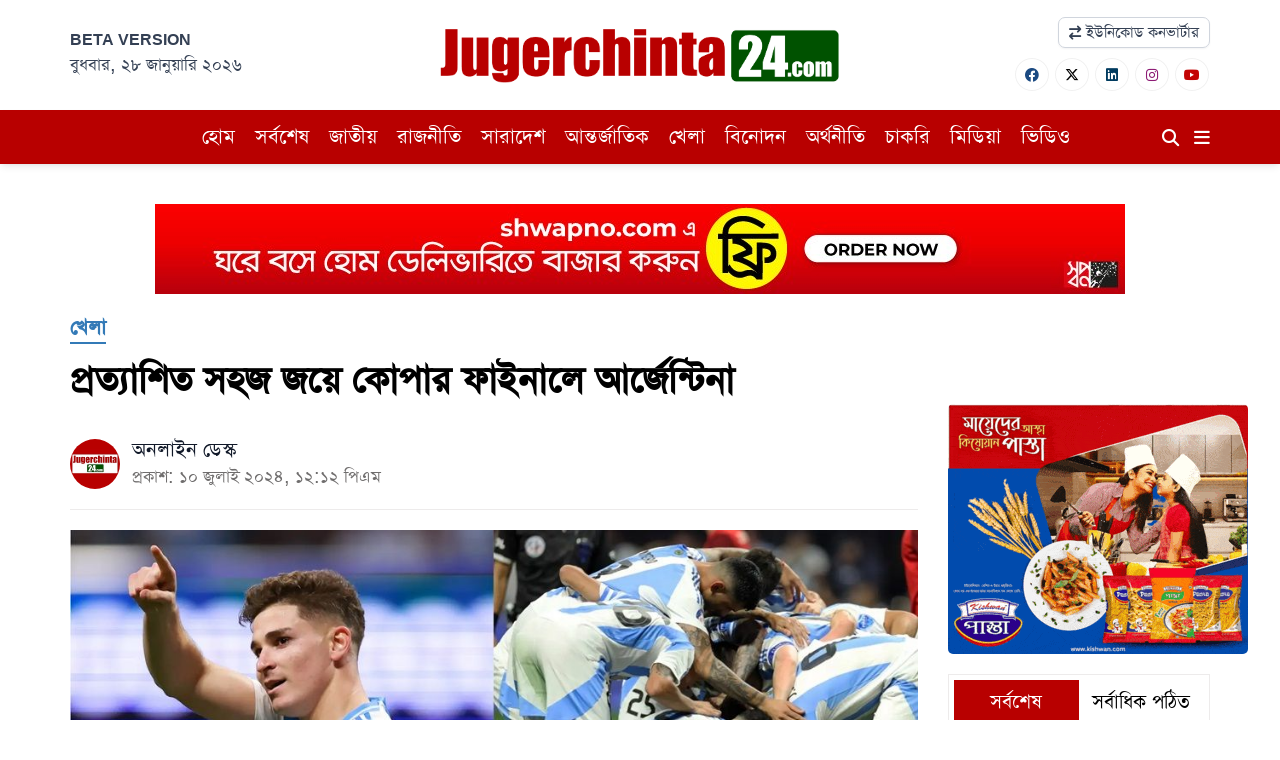

--- FILE ---
content_type: text/html; charset=UTF-8
request_url: https://www.jugerchinta24.com/sports/563
body_size: 14273
content:
<!doctype html>
<html lang="bn">
<head>
	<meta charset="utf-8">
	<meta http-equiv="X-UA-Compatible" content="IE=edge">
	<meta name="viewport" content="width=device-width, initial-scale=1">
	<link rel="icon" type="image/png" sizes="32x32" href="https://www.jugerchinta24.com/uploads/settings/jug-iconicon-1-1716039810.png">

	<title>প্রত্যাশিত সহজ জয়ে কোপার ফাইনালে আর্জেন্টিনা</title>
<meta name="title" content="প্রত্যাশিত সহজ জয়ে কোপার ফাইনালে আর্জেন্টিনা" />
<meta property="og:title" content="প্রত্যাশিত সহজ জয়ে কোপার ফাইনালে আর্জেন্টিনা" />
<meta property="og:description" content="কানাডার বিপক্ষে জয়টা প্রত্যাশিতই ছিল। মাঠের পারফরম্যান্সেও দেখা গেল দাপুটে আর্জেন্টিনার পুরো চিত্র। স্কোরলাইন যদিও বলছে আর্জেন্টিনা ম্যাচ জিতেছে ২-০ গোলের ব্যবধানে।" />
<meta name="description" content="কানাডার বিপক্ষে জয়টা প্রত্যাশিতই ছিল। মাঠের পারফরম্যান্সেও দেখা গেল দাপুটে আর্জেন্টিনার পুরো চিত্র। স্কোরলাইন যদিও বলছে আর্জেন্টিনা ম্যাচ জিতেছে ২-০ গোলের ব্যবধানে।" />
<meta name="twitter:title" content="প্রত্যাশিত সহজ জয়ে কোপার ফাইনালে আর্জেন্টিনা" />
<meta name="twitter:description" content="কানাডার বিপক্ষে জয়টা প্রত্যাশিতই ছিল। মাঠের পারফরম্যান্সেও দেখা গেল দাপুটে আর্জেন্টিনার পুরো চিত্র। স্কোরলাইন যদিও বলছে আর্জেন্টিনা ম্যাচ জিতেছে ২-০ গোলের ব্যবধানে।" />
<meta name="keywords" content="কোপা আমেরিকা,সেমিফাইনাল,আর্জেন্টিনা-কানাডা,ফাইনালে আর্জেন্টিনা" />
<meta property="og:image" content="https://www.jugerchinta24.com/uploads/2024/07/online/photos/argentina-canada-semifinal-668e265279834.jpg" />
<meta name="twitter:image" content="https://www.jugerchinta24.com/uploads/2024/07/online/photos/argentina-canada-semifinal-668e265279834.jpg" />

<!-- <script type="application/ld+json">
	{
		"@context": "https://schema.org",
		"@type": "NewsArticle",
		"url" : "https://www.jugerchinta24.com/sports/563",
		"mainEntityOfPage":{
		"@type":"WebPage",
		"name" : "প্রত্যাশিত সহজ জয়ে কোপার ফাইনালে আর্জেন্টিনা",
		"@id":"https://www.jugerchinta24.com/sports/563"},
		"headline": "প্রত্যাশিত সহজ জয়ে কোপার ফাইনালে আর্জেন্টিনা",
		"image": {
		"@type": "ImageObject",
		"url": "https://www.jugerchinta24.com/uploads/2024/07/online/photos/argentina-canada-semifinal-668e265279834.jpg"},
		"datePublished": "12:12 PM, 10 July 2024, Wednesday",
				"author": {
		"@type": "Person",
		"url": "https://www.jugerchinta24.net/",
		"name": "অনলাইন ডেস্ক"},
		"publisher": {
		"@type": "Organization",
		"name": "The Daily Juger Chinta 24",
		"logo": {
		"@type": "ImageObject",
		"url": "https://www.jugerchinta24.com/uploads/settings/logologo-1-1716038116.png"}}
	}
</script>
<script type="application/ld+json">
	{
		"@context":"http://schema.org",
		"@type":"BreadcrumbList",
		"itemListElement":[
		{
			"@type":"ListItem",
			"position":1,
			"item":{
			"@id":"https://www.jugerchinta24.net/",
			"name":"Home"}
		},
		{
			"@type":"ListItem",
			"position":2,
			"item":{
			"@id":"https://www.jugerchinta24.com/sports",
			"name":"খেলা"}
		},
		{
			"@type":"ListItem",
			"position":3,
			"item":{
			"name" : "প্রত্যাশিত সহজ জয়ে কোপার ফাইনালে আর্জেন্টিনা",
			"@id":"https://www.jugerchinta24.com/sports/563"}
		}
		]
	}
</script> -->
	<meta name="distribution" content="Global">
	<meta http-equiv="Content-Language" content="bn"/>
	<meta name="robots" content="ALL" />
	<meta name="robots" content="index, follow" />
	<meta name="googlebot" content="index, follow" />
	<meta name="googlebot-news" content="index, follow">
	<meta name="Developed By" content="Juger Chinta 24" />
	<meta name="Developer" content="Juger Chinta 24" />
	<meta property="fb:pages" content="https://www.facebook.com/jugerchinta24bd" />
	<meta property="fb:app_id" content="https://www.facebook.com/jugerchinta24/" />
	<meta property="og:image:width" content="995" />
	<meta property="og:image:height" content="560" />
	<meta property="og:site_name" content="Juger Chinta 24" />
	<meta property="og:url" content="https://www.jugerchinta24.com/sports/563" />
	<meta name="twitter:card" value="summary_large_image" />
	<meta name="twitter:site" content="" />
	<meta name="twitter:creator" content="" />
	<link rel="canonical" href="https://www.jugerchinta24.com/sports/563" />

	<link rel="stylesheet" type="text/css" href="https://fonts.googleapis.com/css?family=Calibri">
	<link rel="stylesheet" type="text/css" href="https://www.jugerchinta24.com/assets/vendors/bootstrap3.7/css/bootstrap.min.css">
	<link rel="stylesheet" type="text/css" href="https://www.jugerchinta24.com/assets/vendors/datepicker/bootstrap-datepicker.min.css">
	<link rel="stylesheet" type="text/css" href="https://www.jugerchinta24.com/assets/vendors/fontawesome6/css/fontawesome.css">
	<link rel="stylesheet" type="text/css" href="https://www.jugerchinta24.com/assets/vendors/fontawesome6/css/brands.css">
	<link rel="stylesheet" type="text/css" href="https://www.jugerchinta24.com/assets/vendors/fontawesome6/css/solid.css">
	<link rel="stylesheet" type="text/css" href="https://www.jugerchinta24.com/assets/vendors/flex-gallery/flexslider.css" media="screen" />
	<link rel="stylesheet" type="text/css" href="https://www.jugerchinta24.com/assets/vendors/custom/custom.css?v=1.60">

	
	<!-- header code -->
	<!-- Google tag (gtag.js) -->
<script async src="https://www.googletagmanager.com/gtag/js?id=G-0CZXKWRKK5"></script>
<script>
  window.dataLayer = window.dataLayer || [];
  function gtag(){dataLayer.push(arguments);}
  gtag('js', new Date());

  gtag('config', 'G-0CZXKWRKK5');
</script>

<script async src="https://pagead2.googlesyndication.com/pagead/js/adsbygoogle.js?client=ca-pub-4353054933809479"
     crossorigin="anonymous"></script>

<meta name="google-adsense-account" content="ca-pub-4353054933809479">

<script type='text/javascript' src='https://platform-api.sharethis.com/js/sharethis.js#property=6649feb4dc54790019b8dd33&product=sop' async='async'></script>

<meta name="facebook-domain-verification" content="ulkjlb9vt2pnnddwkh478xjeiwvv06" />
	<!-- ad tags -->
	
</head>

<body>
	<!-- body code -->
	
	<!-- desktop header -->
	<div class="hidden-xs hidden-print">
		<div class="container bgWhite">
			<div class="row">
				<div class="col-md-3">
					<div class="desktopHeaderLogoLeftDiv">
						<span class="desktopBeta">BETA VERSION</span>
						<span class="desktopTodayDate todaysDate"></span>
					</div>
				</div>
				<div class="col-md-6">
					<div class="text-center padding20">
						<a aria-label="Logo" href="https://www.jugerchinta24.com"><img src="https://www.jugerchinta24.com/uploads/settings/logologo-1-1716038116.png" alt="Logo" height="70"></a>
					</div>
				</div>
				<div class="col-md-3">
					<div class="desktopHeaderLogoRightDiv">
						<a aria-label="ইউনিকোড কনভার্টার" href="https://www.jugerchinta24.com/bn-converter"><i class="fa fa-exchange fontSize14"></i> ইউনিকোড কনভার্টার</a>
					</div>
					<div class="topSocialIcon text-right">
						<a aria-label="Facebook" href="https://www.facebook.com/jugerchinta24" target="_blank" class="fa fa-brands fa-facebook"></a>
						<a aria-label="Twitter" href="https://x.com/Jugerchinta24C" target="_blank" class="fa fa-brands fa-x-twitter"></a>
						<a aria-label="Linkedin" href="https://www.linkedin.com/in/juger-chinta-undefined-445328363/" target="_blank" class="fa fa-brands fa-linkedin"></a>
						<a aria-label="Instagram" href="https://www.instagram.com/jugerchinta24/" target="_blank" class="fa fa-brands fa-instagram"></a>
						<a aria-label="Youtube" href="https://www.youtube.com/channel/UCMBXxb4XqdaEzJvXO9bkeVw" target="_blank" class="fa fa-brands fa-youtube"></a>
					</div>
				</div>
			</div>
		</div>

		<nav id="navbar_top" class="navbar navbar-expand-lg bgRed">
			<div class="container">
				<div class="row">
					<div class="col-md-1 stickyHeaderLeft">
						<div class="text-left stickyLogo" style="display: none;">
							<a aria-label="Logo" href="https://www.jugerchinta24.com"><img src="https://www.jugerchinta24.com/uploads/settings/logo-whitelogo-2-1716038116.png" alt="Logo" height="34" class=""></a>
						</div>
					</div>
					<div class="col-md-10 stickyHeaderMiddle">
						<div class="headerMenu">
							<ul>
								<li><a aria-label="হোম" href="https://www.jugerchinta24.com">হোম</a></li>
								<li><a aria-label="সর্বশেষ" href="https://www.jugerchinta24.com/latest">সর্বশেষ</a></li>
																								<li><a aria-label="জাতীয়" href="https://www.jugerchinta24.com/national">জাতীয়</a></li>
																<li><a aria-label="রাজনীতি" href="https://www.jugerchinta24.com/politics">রাজনীতি</a></li>
																<li><a aria-label="সারাদেশ" href="https://www.jugerchinta24.com/country">সারাদেশ</a></li>
																<li><a aria-label="আন্তর্জাতিক" href="https://www.jugerchinta24.com/world">আন্তর্জাতিক</a></li>
																<li><a aria-label="খেলা" href="https://www.jugerchinta24.com/sports">খেলা</a></li>
																<li><a aria-label="বিনোদন" href="https://www.jugerchinta24.com/entertainment">বিনোদন</a></li>
																<li><a aria-label="অর্থনীতি" href="https://www.jugerchinta24.com/economics">অর্থনীতি</a></li>
																<li><a aria-label="চাকরি" href="https://www.jugerchinta24.com/jobs">চাকরি</a></li>
																<li><a aria-label="মিডিয়া" href="https://www.jugerchinta24.com/media">মিডিয়া</a></li>
																<li><a aria-label="ভিডিও" href="https://www.jugerchinta24.com/videos">ভিডিও</a></li>
																							</ul>
						</div>
					</div>
					<div class="col-md-1 stickyHeaderRight">
						<div class="text-right marginT3">
							<a aria-label="Search" href="https://www.jugerchinta24.com/search" class="desktopSearchIcon"><i class="fa fa-search title1_7"></i></a>
							<span class="desktopSearchIcon marginL10 cursorPointer allMenu desktopClickLoadMenubarCategories"><i class="fa fa-bars w17"></i></span>
							<span class="desktopSearchIcon marginL10 cursorPointer allMenu" style="display: none;"><i class="fa fa-times w17 title2_0"></i></span>
						</div>
					</div>
				</div>
			</div>

			<div class="megaMenu megaMenuDiv">
				<div class="bgWhiteImp">
					<div class="container paddingT40 paddingB40">
						<div class="desktopLoadMenubarCategories"><div class="text-center"><i class="fa fa-spinner"></i></div></div>
						<div class="col-md-12 paddingLR0"><p class="desktopDivider"></p></div>
						<div class="col-md-12 paddingLR0">
							<div class="desktopMegamenuSpecialLinks marginT10">
								<a aria-label="সব বিভাগ" href="https://www.jugerchinta24.com/categories"><i class="fa fa-table-list fontSize14"></i> সব বিভাগ</a>
								<a aria-label="ভিডিও" href="https://www.jugerchinta24.com/videos"><i class="fa fa-film fontSize14"></i> ভিডিও</a>
								<a aria-label="আর্কাইভ" href="https://www.jugerchinta24.com/archive"><i class="fa fa-archive fontSize14"></i> আর্কাইভ</a>
								<a aria-label="বাংলা কনভার্টার" href="https://www.jugerchinta24.com/bn-converter" target="_blank"><i class="fa fa-exchange fontSize14"></i> ইউনিকোড কনভার্টার</a>
							</div>
						</div>
					</div>
				</div>
			</div>
		</nav>
	</div>
	<!-- desktop header end -->


	<!-- mobile header -->
	<div class="container mobileHeader visible-xs hidden-print">
		<div class="col-xs-2">
			<div class="text-left marginT2">
				<span onclick="openNav()"><i class="fa fa-bars sidebarIcon" style="width: unset;margin-left: unset;"></i></span>
			</div>
		</div>
		<div class="col-xs-8">
			<div class="text-center">
				<a aria-label="Logo" href="https://www.jugerchinta24.com"><img src="https://www.jugerchinta24.com/uploads/settings/logo-whitelogo-2-1716038116.png" alt="Logo" height="34"></a>
			</div>
		</div>
		<div class="col-xs-2">
			<div class="text-right marginT2">
				<a aria-label="Search" href="https://www.jugerchinta24.com/search"><span><i class="fa fa-magnifying-glass searchIcon" style="width: unset;"></i></span></a>
			</div>
		</div>
	</div>

	<!-- mobile sidebar menu -->
	<div id="mySidepanel" class="sidepanel visible-xs hidden-print">
		<div class="container borderC1B1">
			<div class="col-xs-8">
				<div class="paddingT5 paddingB5 marginT5">
					<a class="border0" aria-label="Logo" href="https://www.jugerchinta24.com"><img src="https://www.jugerchinta24.com/uploads/settings/logologo-1-1716038116.png" alt="Logo" height="35"></a>
				</div>
			</div>
			<div class="col-xs-4">
				<div class="text-right">
					<span href="javascript:void(0)" class="closebtn" onclick="closeNav()">×</span>
				</div>
			</div>
		</div>

		<div class="container">
			<div class="col-xs-12">
				<div class="borderC1-1 shadow1 borderRadius5 marginT15 marginB15 paddingLR20 paddingT10 paddingB10">
					<form method="get" action="https://www.jugerchinta24.com/search">
						<input type="hidden" name="search" value="yes">
						<div class="row">
							<div class="col-xs-10 paddingLR5">
								<input type="text" name="headline" class="form-control" value="" placeholder="এখানে খুঁজুন...">
							</div>
							<div class="col-xs-2 paddingLR5">
								<button type="submit" class="btn bgRed colorWhite"><i class="fa fa-search"></i></button>
							</div>
						</div>
					</form>
				</div>
			</div>

			<div class="col-xs-6">
				<a class="sidebarCatTitle" aria-label="হোম" href="https://www.jugerchinta24.com">হোম</a>
			</div>
									<div class="col-xs-6">
				<a class="sidebarCatTitle" aria-label="জাতীয়" href="https://www.jugerchinta24.com/national"> জাতীয়</a>
			</div>
						<div class="col-xs-6">
				<a class="sidebarCatTitle" aria-label="রাজনীতি" href="https://www.jugerchinta24.com/politics"> রাজনীতি</a>
			</div>
						<div class="col-xs-6">
				<a class="sidebarCatTitle" aria-label="সারাদেশ" href="https://www.jugerchinta24.com/country"> সারাদেশ</a>
			</div>
						<div class="col-xs-6">
				<a class="sidebarCatTitle" aria-label="আন্তর্জাতিক" href="https://www.jugerchinta24.com/world"> আন্তর্জাতিক</a>
			</div>
						<div class="col-xs-6">
				<a class="sidebarCatTitle" aria-label="খেলা" href="https://www.jugerchinta24.com/sports"> খেলা</a>
			</div>
						<div class="col-xs-6">
				<a class="sidebarCatTitle" aria-label="বিনোদন" href="https://www.jugerchinta24.com/entertainment"> বিনোদন</a>
			</div>
						<div class="col-xs-6">
				<a class="sidebarCatTitle" aria-label="অর্থনীতি" href="https://www.jugerchinta24.com/economics"> অর্থনীতি</a>
			</div>
						<div class="col-xs-6">
				<a class="sidebarCatTitle" aria-label="চাকরি" href="https://www.jugerchinta24.com/jobs"> চাকরি</a>
			</div>
						<div class="col-xs-6">
				<a class="sidebarCatTitle" aria-label="মিডিয়া" href="https://www.jugerchinta24.com/media"> মিডিয়া</a>
			</div>
						<div class="col-xs-6">
				<a class="sidebarCatTitle" aria-label="ভিডিও" href="https://www.jugerchinta24.com/videos"> ভিডিও</a>
			</div>
									<div class="col-xs-6">
				<a class="sidebarCatTitle" aria-label="সব বিভাগ" href="https://www.jugerchinta24.com/categories">সব বিভাগ</a>
			</div>
			<div class="col-xs-6">
				<a class="sidebarCatTitle" aria-label="ছবি" href="https://www.jugerchinta24.com/photos"><i class="fa fa-photo-film"></i> ছবি</a>
			</div>
			<div class="col-xs-6">
				<a class="sidebarCatTitle" aria-label="ভিডিও" href="https://www.jugerchinta24.com/videos"><i class="fa fa-film"></i> ভিডিও</a>
			</div>
			<div class="col-xs-6">
				<a class="sidebarCatTitle" aria-label="আর্কাইভ" href="https://www.jugerchinta24.com/archive"><i class="fa fa-pie-chart"></i> আর্কাইভ</a>
			</div>
		</div>
	</div>
	<!-- mobile header end -->


	<!-- main div -->
	<div class="mainDiv">
		
<!-- visible print -->
<div class="text-center visiblePrintDiv" style="display: none;margin-top: -40px">
	<img src="https://www.jugerchinta24.com/uploads/settings/logologo-1-1716038116.png" alt="Logo" width="200">
	<p class="title12 borderC1B1 padding10">প্রিন্ট: ২৮ জানুয়ারি ২০২৬, ০৫:৪১ এএম</p>
</div>
<!-- visible print end -->

<!-- desktop version start -->
<div class="bgWHite hidden-xs marginT40">
	<!-- article reached -->
	<div class="articleReached1" data-url="https://www.jugerchinta24.com/sports/563"></div>
	
	<div class="container">
		<div class="col-sm-12 col-md-12 marginB20">
			<div class="adDiv w970 borderRadius5">
				<a href="https://www.shwapno.com/" target="_blank"><img src="https://www.jugerchinta24.com/uploads/advertisements/Swapno-970x90-2025-03-22.jpg" alt="Swapno" class="img-responsive"></a>
			</div>
		</div>
	</div>

	<!-- justnow news -->
	


		<div class="container">
			<div class="row">

				<!-- news section -->
				<div class="col-md-9 col-lg-9">

					<!-- title section -->
					<div class="marginB20">
						<p class="desktopDetailCat marginB15"><a aria-label="খেলা" href="https://www.jugerchinta24.com/sports"><strong>খেলা</strong></a></p>
												<h1 class="desktopDetailHeadline marginT0"><strong>প্রত্যাশিত সহজ জয়ে কোপার ফাইনালে আর্জেন্টিনা</strong></h1>
											</div>

					<!-- time section -->
					<div class="row">
						<div class="col-sm-7 col-md-7 marginT10">
							<div class="desktopDetailAuthorDiv">
																<img src="https://www.jugerchinta24.com/uploads/settings/iconicon-2-1716039510.jpg" class="img-responsive borderRadius50P" width="50" alt="Icon">
															</div>
							<div class="displayInlineBlock">
																<p class="desktopDetailReporter">অনলাইন ডেস্ক</p>
																<p class="desktopDetailPTime color1">প্রকাশ: ১০ জুলাই ২০২৪, ১২:১২ পিএম</p>
															</div>
						</div>
						<!-- share -->
						<div class="col-sm-5 col-md-5">
							<div class="hidden-print marginT15">
								<!-- sharethis -->
								<div class="sharethis-inline-share-buttons" data-url="https://www.jugerchinta24.com/sports/563"></div>
							</div>
						</div>
					</div>

					<p class="desktopDivider"></p>

					<!-- video section -->
					
					<!-- photo section -->
										<div class="desktopDetailPhotoDiv">
																		<div class="desktopDetailPhoto">
														<figure>
								<img src="https://www.jugerchinta24.com/uploads/2024/07/online/photos/argentina-canada-semifinal-668e265279834.jpg" class="img-responsive" alt="প্রত্যাশিত সহজ জয়ে কোপার ফাইনালে আর্জেন্টিনা">
							</figure>
														<figcaption>
								<p>কানাডার বিপক্ষে জয়টা প্রত্যাশিতই ছিল। মাঠের পারফরম্যান্সেও দেখা গেল দাপুটে আর্জেন্টিনার পুরো চিত্র। ছবি : সংগৃহীত</p>
							</figcaption>
													</div>
																	</div>
					
					<div class="row">
						<div class="col-md-8 col-lg-8 col-md-offset-2">
							<!-- news body -->
														<div class="desktopDetailBody">
								<div>
									<p><b>কানাডার বিপক্ষে জয়টা প্রত্যাশিতই ছিল। মাঠের পারফরম্যান্সেও দেখা গেল দাপুটে আর্জেন্টিনার পুরো চিত্র। স্কোরলাইন যদিও বলছে আর্জেন্টিনা ম্যাচ জিতেছে ২-০ গোলের ব্যবধানে। তবে নব্বই মিনিটের খেলায় আলবিসেলেস্তেরা ছিল আরও বেশি পরিণত। কোপা আমেরিকা এবং বিশ্বকাপের বর্তমান চ্যাম্পিয়নরা খেললেন চ্যাম্পিয়নদের মতোই। তাতে টানা দ্বিতীয়বার এবং শেষ আট কোপায় ৬ষ্ঠবার ফাইনালে চলে গেল আর্জেন্টিনা।&nbsp;</b></p><p>২০১৫ সাল থেকেই কোপা আমেরিকার ফাইনালে নিয়মিত মুখ আর্জেন্টিনা। মাঝে বাদ গিয়েছিল শুধু ২০১৯ সালের কোপা আমেরিকা। যেবারে সেমিফাইনালে ব্রাজিলের কাছে হেরে সেমিফাইনাল থেকেই বিদায় নিতে হয়েছিল আলবিসেলেস্তেদের। এরপর ২০২১ সালে শিরোপাটাই জয় করে তারা। এবার তাদের সামনে সুযোগ টানা দুইবার কোপা আমেরিকা জয়ের। যে জয় পেলে ফুটবলের বিরল এক রেকর্ডে নাম উঠবে আর্জেন্টিনার।</p><p>দুই মহাদেশীয় আসর আর এক বিশ্বকাপ টানা জয়ের কীর্তি এর আগে আছে কেবল স্পেনের। ২০০৮ সালের ইউরো, ২০১০ বিশ্বকাপ এবং ২০১২ সালের ইউরো জয় করেছিল স্পেন। এবার সেই সুযোগ আর্জেন্টিনার সামনে। আগামীকালের উরুগুয়ে ও কলম্বিয়া ম্যাচের জয়ী দলের বিপক্ষে বাংলাদেশ সময় সোমবার ভোরে ফাইনালে নামবে লিওনেল মেসির দল।&nbsp; &nbsp;</p><p>ম্যাচের প্রথমদিকে অবশ্য খানিক ভুগতে হয়েছে মেসিদের। কানাডার আক্রমণ এদিন শুরুতে বারবার বিব্রত করেছে আর্জেন্টিনাকে। যদিও ম্যাচে ফিরে আসতে ২০ মিনিটের বেশি সময় নেয়নি কোপার বর্তমান চ্যাম্পিয়নরা। ২১ মিনিটেই পেয়ে যায় নিজেদের প্রথম গোল। মাঝমাঠ থেকে রদ্রিগো ডি পলের লম্বা পাস। সেটা ধরে এক ডিফেন্ডারকে পাশ কাটিয়ে স্কোরশিটে নাম তুললেন হুলিয়ান আলভারেজ। দিয়েগো ফোরলান, রোমারিও ও মেসির পর চতুর্থ খেলোয়াড় হিসেবে কোপা আমেরিকা ও বিশ্বকাপের সেমিফাইনালে গোল করলেন আর্জেন্টাইন নাম্বার নাইন।</p><p>ডি মারিয়া এদিন ছিলেন ডানপ্রান্তে। ক্যারিয়ারের সায়াহ্নে এসে আরও একবার দেখা গেল মেসির সঙ্গে তার দুর্দান্ত বোঝাপড়া। দুজনের রসায়নে পুরো আসরের তুলনায় মেসি ছিলেন আরও বেশি উজ্জ্বল। ম্যাচের ৪৪ মিনিটে গোল পেয়েও যেতে পারতেন। এক ডিফেন্ডারকে ডামি করে গোলমুখে শট নিয়েছিলেন। অল্পের জন্য লক্ষ্যভ্রষ্ট হয় সেটা।&nbsp;</p><p>ম্যাচের ৫১ মিনিটে নিজের কাঙ্ক্ষিত গোল পেয়ে যান লিওনেল মেসি। জটলার মাঝে এনজো ফার্নান্দেজের শটে পা ছুঁইয়ে বলের দিক পরিবর্তন করেন লা পুলগা। বল জড়ায় জালে। অফসাইডের অভিযোগ ছিল। তবে কানাডার রক্ষণের এক খেলোয়াড় ডিফেন্স লাইনের অনেকটাই নিচে ছিলেন। ভিডিও অ্যাসিস্ট্যান্ট রেফারি বাতিল করেন অফসাইডের আবেদন। এই গোলের সুবাদে বেশকিছু রেকর্ডও নিজের করেছেন মেসি।&nbsp;</p><p>ব্রাজিলের জিজিনিয়োর পর দ্বিতীয় খেলোয়াড় হিসেবে ৬টি ভিন্ন ভিন্ন কোপায় গোল পেয়েছেন এলএমটেন। এছাড়া নিজের ১৮৬তম ম্যাচে এসে পেয়েছেন ১০৯তম আন্তর্জাতিক গোল। ইরানের আলী দাঈয়ের সঙ্গে আন্তর্জাতিক ক্যারিয়ারে সবচেয়ে বেশি গোলের টালিতে দুইয়ে আছেন মেসি। আর এক গোল পেলেই ছাড়িয়ে যাবেন তাকে।&nbsp;</p><p>দুই গোল ব্যবধানে পিছিয়ে পড়ার পরও অবশ্য হাল ছাড়েনি কানাডা। যদিও ৬৮ মিনিটে পরিস্থিতি ঘোলাটে হয়ে পড়ে তাদের। পায়ের চোটে মাঠ ছাড়েন কানাডা তারকা আলফোন্সো ডেভিস। ম্যাচের&nbsp; একেবারে শেষ দিকে এসে গোলের সুযোগটাও পেয়ে যায় তারা। ৮৯ মিনিটে তানি ওলুয়াসারির বক্সের মাথা থেকে নেওয়া শট দুর্দান্তভাবে পা দিয়ে ঠেকান আর্জেন্টিনার গোলকিপার এমিলিয়ানো মার্তিনেজ।</p><p>সবশেষ ১০ বছরে আর্জেন্টিনা খেলবে তাদের ৬ষ্ঠ মেজর ফাইনাল। ২০১৪ সালের বিশ্বকাপের পর ৩ বিশ্বকাপের মাঝে দুবার। আর ২০১৯ ব্যতীত ৪র্থ কোপা আমেরিকার ফাইনাল খেলতে নামবে আর্জেন্টাইনরা। সবশেষ ৩ বছরে দুর্দান্ত সাফল্য পাওয়া দলটার সামনে তাই এখন ইতিহাস গড়ার হাতছানি।</p>
								</div>
							</div>
							
							<!-- news document -->
							
							<!-- news tag -->
														<div class="desktopDetailTag hidden-print">
																								<p>
																		<a class="desktopTagItem" aria-label="কোপা আমেরিকা" href="https://www.jugerchinta24.com/topic/কোপা-আমেরিকা">কোপা আমেরিকা</a>
																		<a class="desktopTagItem" aria-label="সেমিফাইনাল" href="https://www.jugerchinta24.com/topic/সেমিফাইনাল">সেমিফাইনাল</a>
																		<a class="desktopTagItem" aria-label="আর্জেন্টিনা-কানাডা" href="https://www.jugerchinta24.com/topic/আর্জেন্টিনা-কানাডা">আর্জেন্টিনা-কানাডা</a>
																		<a class="desktopTagItem" aria-label="ফাইনালে আর্জেন্টিনা" href="https://www.jugerchinta24.com/topic/ফাইনালে-আর্জেন্টিনা">ফাইনালে আর্জেন্টিনা</a>
																	</p>
															</div>
							
							<!-- ad -->
				<!-- <div class="row">
					<div class="col-sm-12 col-md-12 marginT20">
						<div class="adDiv w728 borderRadius5 overflowHidden">
							<a href="" target="_blank"><img src="https://www.jugerchinta24.com/uploads/advertisements/728x90.jpg" align="Ad" class="img-responsive"></a>
						</div>
					</div>
				</div> -->
				<!-- ad -->

				<!-- load second detail -->
				<div class="loadAjaxDetail1"></div>


				<!-- timeline news -->
				

				<!-- related news -->
				<div class="hidden-print relatedNewsWidgetDesktop1 marginT40" style="display: none;">
					<h2 class="desktopSectionTitle">এ সম্পর্কিত আরো খবর <span class="bottomMarked"></span></h2>
					<div class="row marginLR-10 desktopSectionListMedia desktopFlexRow ajaxRelatedNewsDivDesktop1"></div>
				</div>

				<!-- comments -->
				<!--<div class="hidden-print marginT30">-->
					<!--	<h2 class="desktopSectionTitle">মন্তব্য করুন <span class="bottomMarked"></span></h2>-->
					<!--	<div class="commentsDiv borderC1-1 borderRadius5">-->
						<!--		<div class="fb-comments" data-href="https://www.jugerchinta24.com/sports/563" data-numposts="2" width="100%"></div>-->
						<!--	</div>-->
						<!--</div>-->

					</div>
				</div>

			</div>


			<!-- sidebar -->
			<div class="col-md-3 col-lg-3 hidden-print">
				

				<!-- ad -->
				<div class="row marginT90">
					<div class="col-sm-12 col-md-12 marginB20">
						<div class="adDiv w300 borderRadius5 overflowHidden">
							<a href="https://www.kishwan.com/" target="_blank"><img src="https://www.jugerchinta24.com/uploads/advertisements/kiswan-300x250-2025-01-09.gif" align="Ad" class="img-responsive"></a>
						</div>
					</div>
				</div>
				<!-- ad -->

				<!-- latest popular news -->
				<div class="row popularNewsWidgetDesktop">
					<div class="col-sm-12 col-md-12 marginB20">
						<div class="hidden-xs borderC1-1">
	<div class="tabNews bgWhiteImp height100P width100P">
		<ul class="nav nav-tabs padding5" role="tablist">
			<li role="presentation" class="text-center borderNone active"><a aria-label="সর্বশেষ" class="" href="#latestTab" aria-controls="highestTab" role="tab" data-toggle="tab" aria-expanded="false">সর্বশেষ</a></li>
			<li role="presentation" class="text-center borderNone"><a aria-label="পঠিত" class="" href="#highestTab" aria-controls="highestTab" role="tab" data-toggle="tab" aria-expanded="false">সর্বাধিক পঠিত</a></li>
		</ul>
		<div class="tab-content borderT0">
			<div role="tabpanel" class="tab-pane active" id="latestTab">
				<div class="scrollbar1 latestDivHeight">
					<div class="desktopSectionListMedia listItemLastBB0 ajaxLatestNewsDivDesktop"><div class="latestNewsLoaderDiv text-center marginT50"><i class="fa fa-spinner"></i></div></div>
				</div>
				<p class="bg2 title11 padding10 text-center marginB0 "><a class="textDecorationNone colorBlack hoverBlue" href="https://www.jugerchinta24.com/latest">সব খবর</a></p>
			</div>
			<div role="tabpanel" class="tab-pane" id="highestTab">
				<div class="scrollbar1 latestDivHeight">
					<div class="desktopSectionListMedia listItemLastBB0 ajaxPopularNewsDivDesktop"><div class="popularNewsLoaderDiv text-center marginT50"><i class="fa fa-spinner"></i></div></div>
				</div>
				<p class="bg2 title11 padding10 text-center marginB0 "><a class="textDecorationNone colorBlack hoverBlue" href="https://www.jugerchinta24.com/popular">সব খবর</a></p>
			</div>
		</div>
	</div>
</div>


<div class="visible-xs borderC1-1">
	<div class="tabNews bgWhiteImp height100P width100P">
		<ul class="nav nav-tabs padding5" role="tablist">
			<li role="presentation" class="text-center borderNone active"><a aria-label="সর্বশেষ" class="" href="#latestTab" aria-controls="latestTab" role="tab" data-toggle="tab" aria-expanded="false">সর্বশেষ</a></li>
			<li role="presentation" class="text-center borderNone"><a aria-label="পঠিত" class="" href="#highestTab" aria-controls="highestTab" role="tab" data-toggle="tab" aria-expanded="false">সর্বাধিক পঠিত</a></li>
		</ul>
		<div class="tab-content borderT0">
			<div role="tabpanel" class="tab-pane active" id="latestTab">
				<div class="scrollbar1">
					<div class="sectionListMedia listItemLastBB0 ajaxLatestNewsDivMobile"><div class="latestNewsLoaderDiv text-center marginT50"><i class="fa fa-spinner"></i></div></div>
				</div>
				<p class="bg2 title12 padding10 text-center marginB0 "><a class="textDecorationNone colorBlack hoverBlue" href="https://www.jugerchinta24.com/latest">সব খবর</a></p>
			</div>
			<div role="tabpanel" class="tab-pane" id="highestTab">
				<div class="scrollbar1">
					<div class="sectionListMedia listItemLastBB0 ajaxPopularNewsDivMobile"><div class="popularNewsLoaderDiv text-center marginT50"><i class="fa fa-spinner"></i></div></div>
				</div>
				<p class="bg2 title12 padding10 text-center marginB0 "><a class="textDecorationNone colorBlack hoverBlue" href="https://www.jugerchinta24.com/popular">সব খবর</a></p>
			</div>
		</div>
	</div>
</div>
					</div>
				</div>
				<!-- latest popular news end -->
				
				<!-- category news -->
				<div class="row">
					<div class="col-sm-12 col-md-12 hidden-print marginB20">
						<div class="hidden-print categoryNewsWidgetDesktop1 borderC1-1 padding10 marginT5" style="display: none;">
							<h2 class="desktopSectionTitle title11 marginB10">আরো পড়ুন <span class="bottomMarked"></span></h2>
							<div class="desktopSectionListMedia listItemLastBB0 ajaxCategoryNewsDivDesktop1"></div>
						</div>
					</div>
				</div>

				<!-- special news -->
				
			</div>

		</div>
	</div>

	<!-- article reached -->
	<div class="articleReached1" data-url="https://www.jugerchinta24.com/sports/563"></div>

	<!-- append second detail -->
	<div class="appendAjaxDetail1 hidden-print"><p class="text-center marginB0"><i class="fa fa-spinner"></i></p></div>
</div>
<!-- desktop version start end -->




<!-- mobile version start -->
<div class="bgWHite visible-xs paddingT20">
	<!-- article reached -->
	<div class="articleReached1" data-url="https://www.jugerchinta24.com/sports/563"></div>

	<!-- justnow news -->
	


		<div class="container">
			<div class="row">

				<!-- title section -->
				<div class="col-sm-12 col-md-12 paddingLR20">
					<div>
						<p class="desktopDetailCat marginB15"><a aria-label="খেলা" href="https://www.jugerchinta24.com/sports"><strong>খেলা</strong></a></p>
						
												<h1 class="detailHeadline marginT0"><strong>প্রত্যাশিত সহজ জয়ে কোপার ফাইনালে আর্জেন্টিনা</strong></h1>
												<p class="borderC1T1 marginB0"></p>

						<div class="marginT10">
							<div class="detailAuthorDiv">
																<img src="https://www.jugerchinta24.com/uploads/settings/iconicon-2-1716039510.jpg" class="img-responsive borderRadius50P" width="35" alt="Icon">
															</div>
							<div class="displayInlineBlock">
																<p class="detailReporter">অনলাইন ডেস্ক</p>
																<p class="detailPTime color1">প্রকাশ: ১০ জুলাই ২০২৪, ১২:১২ পিএম</p>
															</div>
						</div>
						<!-- sharethis -->
						<div class="marginT15">
							<div class="sharethis-inline-share-buttons st-left" style="text-align: left !important;" data-url="https://www.jugerchinta24.com/sports/563"></div>
						</div>
					</div>
				</div>

				<!-- video section -->
				
				<!-- photo section -->
								<div class="col-sm-12 col-md-12 detailPhotoDiv">
															<div class="detailPhoto">
												<figure>
							<img src="https://www.jugerchinta24.com/uploads/2024/07/online/photos/argentina-canada-semifinal-668e265279834.jpg" class="img-responsive" alt="প্রত্যাশিত সহজ জয়ে কোপার ফাইনালে আর্জেন্টিনা">
						</figure>
												<figcaption>
							<p>কানাডার বিপক্ষে জয়টা প্রত্যাশিতই ছিল। মাঠের পারফরম্যান্সেও দেখা গেল দাপুটে আর্জেন্টিনার পুরো চিত্র। ছবি : সংগৃহীত</p>
						</figcaption>
											</div>
														</div>
				

				<!-- body section -->
				<div class="col-sm-12 col-md-12 paddingLR20">
					
					<!--kiswan ad-->
					<div class="marginB20 hidden-print">
						<div class="adDiv w300 borderRadius5 overflowHidden">
							<a href="https://www.kishwan.com/" target="_blank"><img src="https://www.jugerchinta24.com/uploads/advertisements/kiswan-300x250-2025-01-09.gif" align="Ad" class="img-responsive"></a>
						</div>
					</div>
					
					<!-- news body -->
										<div class="detailBody"><p><b>কানাডার বিপক্ষে জয়টা প্রত্যাশিতই ছিল। মাঠের পারফরম্যান্সেও দেখা গেল দাপুটে আর্জেন্টিনার পুরো চিত্র। স্কোরলাইন যদিও বলছে আর্জেন্টিনা ম্যাচ জিতেছে ২-০ গোলের ব্যবধানে। তবে নব্বই মিনিটের খেলায় আলবিসেলেস্তেরা ছিল আরও বেশি পরিণত। কোপা আমেরিকা এবং বিশ্বকাপের বর্তমান চ্যাম্পিয়নরা খেললেন চ্যাম্পিয়নদের মতোই। তাতে টানা দ্বিতীয়বার এবং শেষ আট কোপায় ৬ষ্ঠবার ফাইনালে চলে গেল আর্জেন্টিনা।&nbsp;</b></p><p>২০১৫ সাল থেকেই কোপা আমেরিকার ফাইনালে নিয়মিত মুখ আর্জেন্টিনা। মাঝে বাদ গিয়েছিল শুধু ২০১৯ সালের কোপা আমেরিকা। যেবারে সেমিফাইনালে ব্রাজিলের কাছে হেরে সেমিফাইনাল থেকেই বিদায় নিতে হয়েছিল আলবিসেলেস্তেদের। এরপর ২০২১ সালে শিরোপাটাই জয় করে তারা। এবার তাদের সামনে সুযোগ টানা দুইবার কোপা আমেরিকা জয়ের। যে জয় পেলে ফুটবলের বিরল এক রেকর্ডে নাম উঠবে আর্জেন্টিনার।</p><p>দুই মহাদেশীয় আসর আর এক বিশ্বকাপ টানা জয়ের কীর্তি এর আগে আছে কেবল স্পেনের। ২০০৮ সালের ইউরো, ২০১০ বিশ্বকাপ এবং ২০১২ সালের ইউরো জয় করেছিল স্পেন। এবার সেই সুযোগ আর্জেন্টিনার সামনে। আগামীকালের উরুগুয়ে ও কলম্বিয়া ম্যাচের জয়ী দলের বিপক্ষে বাংলাদেশ সময় সোমবার ভোরে ফাইনালে নামবে লিওনেল মেসির দল।&nbsp; &nbsp;</p><p>ম্যাচের প্রথমদিকে অবশ্য খানিক ভুগতে হয়েছে মেসিদের। কানাডার আক্রমণ এদিন শুরুতে বারবার বিব্রত করেছে আর্জেন্টিনাকে। যদিও ম্যাচে ফিরে আসতে ২০ মিনিটের বেশি সময় নেয়নি কোপার বর্তমান চ্যাম্পিয়নরা। ২১ মিনিটেই পেয়ে যায় নিজেদের প্রথম গোল। মাঝমাঠ থেকে রদ্রিগো ডি পলের লম্বা পাস। সেটা ধরে এক ডিফেন্ডারকে পাশ কাটিয়ে স্কোরশিটে নাম তুললেন হুলিয়ান আলভারেজ। দিয়েগো ফোরলান, রোমারিও ও মেসির পর চতুর্থ খেলোয়াড় হিসেবে কোপা আমেরিকা ও বিশ্বকাপের সেমিফাইনালে গোল করলেন আর্জেন্টাইন নাম্বার নাইন।</p><p>ডি মারিয়া এদিন ছিলেন ডানপ্রান্তে। ক্যারিয়ারের সায়াহ্নে এসে আরও একবার দেখা গেল মেসির সঙ্গে তার দুর্দান্ত বোঝাপড়া। দুজনের রসায়নে পুরো আসরের তুলনায় মেসি ছিলেন আরও বেশি উজ্জ্বল। ম্যাচের ৪৪ মিনিটে গোল পেয়েও যেতে পারতেন। এক ডিফেন্ডারকে ডামি করে গোলমুখে শট নিয়েছিলেন। অল্পের জন্য লক্ষ্যভ্রষ্ট হয় সেটা।&nbsp;</p><p>ম্যাচের ৫১ মিনিটে নিজের কাঙ্ক্ষিত গোল পেয়ে যান লিওনেল মেসি। জটলার মাঝে এনজো ফার্নান্দেজের শটে পা ছুঁইয়ে বলের দিক পরিবর্তন করেন লা পুলগা। বল জড়ায় জালে। অফসাইডের অভিযোগ ছিল। তবে কানাডার রক্ষণের এক খেলোয়াড় ডিফেন্স লাইনের অনেকটাই নিচে ছিলেন। ভিডিও অ্যাসিস্ট্যান্ট রেফারি বাতিল করেন অফসাইডের আবেদন। এই গোলের সুবাদে বেশকিছু রেকর্ডও নিজের করেছেন মেসি।&nbsp;</p><p>ব্রাজিলের জিজিনিয়োর পর দ্বিতীয় খেলোয়াড় হিসেবে ৬টি ভিন্ন ভিন্ন কোপায় গোল পেয়েছেন এলএমটেন। এছাড়া নিজের ১৮৬তম ম্যাচে এসে পেয়েছেন ১০৯তম আন্তর্জাতিক গোল। ইরানের আলী দাঈয়ের সঙ্গে আন্তর্জাতিক ক্যারিয়ারে সবচেয়ে বেশি গোলের টালিতে দুইয়ে আছেন মেসি। আর এক গোল পেলেই ছাড়িয়ে যাবেন তাকে।&nbsp;</p><p>দুই গোল ব্যবধানে পিছিয়ে পড়ার পরও অবশ্য হাল ছাড়েনি কানাডা। যদিও ৬৮ মিনিটে পরিস্থিতি ঘোলাটে হয়ে পড়ে তাদের। পায়ের চোটে মাঠ ছাড়েন কানাডা তারকা আলফোন্সো ডেভিস। ম্যাচের&nbsp; একেবারে শেষ দিকে এসে গোলের সুযোগটাও পেয়ে যায় তারা। ৮৯ মিনিটে তানি ওলুয়াসারির বক্সের মাথা থেকে নেওয়া শট দুর্দান্তভাবে পা দিয়ে ঠেকান আর্জেন্টিনার গোলকিপার এমিলিয়ানো মার্তিনেজ।</p><p>সবশেষ ১০ বছরে আর্জেন্টিনা খেলবে তাদের ৬ষ্ঠ মেজর ফাইনাল। ২০১৪ সালের বিশ্বকাপের পর ৩ বিশ্বকাপের মাঝে দুবার। আর ২০১৯ ব্যতীত ৪র্থ কোপা আমেরিকার ফাইনাল খেলতে নামবে আর্জেন্টাইনরা। সবশেষ ৩ বছরে দুর্দান্ত সাফল্য পাওয়া দলটার সামনে তাই এখন ইতিহাস গড়ার হাতছানি।</p></div>
										

					<!-- news document -->
					
					<!-- news tag -->
										<div class="detailTag hidden-print">
																		<p>
														<a class="tagItem" aria-label="কোপা আমেরিকা" href="https://www.jugerchinta24.com/topic/কোপা-আমেরিকা">কোপা আমেরিকা</a>
														<a class="tagItem" aria-label="সেমিফাইনাল" href="https://www.jugerchinta24.com/topic/সেমিফাইনাল">সেমিফাইনাল</a>
														<a class="tagItem" aria-label="আর্জেন্টিনা-কানাডা" href="https://www.jugerchinta24.com/topic/আর্জেন্টিনা-কানাডা">আর্জেন্টিনা-কানাডা</a>
														<a class="tagItem" aria-label="ফাইনালে আর্জেন্টিনা" href="https://www.jugerchinta24.com/topic/ফাইনালে-আর্জেন্টিনা">ফাইনালে আর্জেন্টিনা</a>
													</p>
											</div>
										
					<div class="marginT15">
						<div class="adDiv w300 borderRadius5">
							<a href="https://www.shwapno.com/" target="_blank"><img src="https://www.jugerchinta24.com/uploads/advertisements/Swapno-300x250-2025-03-22.jpg" alt="Swapno" class="img-responsive"></a>
						</div>
					</div>

					<!-- load second detail -->
					<div class="loadAjaxDetail1"></div>

				</div>


				<!-- timeline news -->
				
				<!-- related news -->
				<div class="col-sm-12 col-md-12 marginT40 paddingLR20 hidden-print relatedNewsWidgetMobile1" style="display: none;">
					<h2 class="sectionTitle marginB15">সম্পর্কিত খবর <span class="bottomMarked"></span></h2>
					<div class="row desktopFlexRow paddingLR5 ajaxRelatedNewsDivMobile1"></div>
				</div>

				<!-- special news -->
				
				<!-- category news -->
				<div class="col-sm-12 col-md-12 marginT40 paddingLR20 hidden-print categoryNewsWidgetMobile1" style="display: none;">
					<h2 class="sectionTitle marginB10">খেলা থেকে আরো <span class="bottomMarked"></span></h2>
					<div class="sectionListMedia ajaxCategoryNewsDivMobile1"></div>
				</div>

				<!-- latest popular news -->
				<div class="col-sm-12 col-md-12 marginT50 paddingLR20 hidden-print popularNewsWidgetMobile">
					<div class="hidden-xs borderC1-1">
	<div class="tabNews bgWhiteImp height100P width100P">
		<ul class="nav nav-tabs padding5" role="tablist">
			<li role="presentation" class="text-center borderNone active"><a aria-label="সর্বশেষ" class="" href="#latestTab" aria-controls="highestTab" role="tab" data-toggle="tab" aria-expanded="false">সর্বশেষ</a></li>
			<li role="presentation" class="text-center borderNone"><a aria-label="পঠিত" class="" href="#highestTab" aria-controls="highestTab" role="tab" data-toggle="tab" aria-expanded="false">সর্বাধিক পঠিত</a></li>
		</ul>
		<div class="tab-content borderT0">
			<div role="tabpanel" class="tab-pane active" id="latestTab">
				<div class="scrollbar1 latestDivHeight">
					<div class="desktopSectionListMedia listItemLastBB0 ajaxLatestNewsDivDesktop"><div class="latestNewsLoaderDiv text-center marginT50"><i class="fa fa-spinner"></i></div></div>
				</div>
				<p class="bg2 title11 padding10 text-center marginB0 "><a class="textDecorationNone colorBlack hoverBlue" href="https://www.jugerchinta24.com/latest">সব খবর</a></p>
			</div>
			<div role="tabpanel" class="tab-pane" id="highestTab">
				<div class="scrollbar1 latestDivHeight">
					<div class="desktopSectionListMedia listItemLastBB0 ajaxPopularNewsDivDesktop"><div class="popularNewsLoaderDiv text-center marginT50"><i class="fa fa-spinner"></i></div></div>
				</div>
				<p class="bg2 title11 padding10 text-center marginB0 "><a class="textDecorationNone colorBlack hoverBlue" href="https://www.jugerchinta24.com/popular">সব খবর</a></p>
			</div>
		</div>
	</div>
</div>


<div class="visible-xs borderC1-1">
	<div class="tabNews bgWhiteImp height100P width100P">
		<ul class="nav nav-tabs padding5" role="tablist">
			<li role="presentation" class="text-center borderNone active"><a aria-label="সর্বশেষ" class="" href="#latestTab" aria-controls="latestTab" role="tab" data-toggle="tab" aria-expanded="false">সর্বশেষ</a></li>
			<li role="presentation" class="text-center borderNone"><a aria-label="পঠিত" class="" href="#highestTab" aria-controls="highestTab" role="tab" data-toggle="tab" aria-expanded="false">সর্বাধিক পঠিত</a></li>
		</ul>
		<div class="tab-content borderT0">
			<div role="tabpanel" class="tab-pane active" id="latestTab">
				<div class="scrollbar1">
					<div class="sectionListMedia listItemLastBB0 ajaxLatestNewsDivMobile"><div class="latestNewsLoaderDiv text-center marginT50"><i class="fa fa-spinner"></i></div></div>
				</div>
				<p class="bg2 title12 padding10 text-center marginB0 "><a class="textDecorationNone colorBlack hoverBlue" href="https://www.jugerchinta24.com/latest">সব খবর</a></p>
			</div>
			<div role="tabpanel" class="tab-pane" id="highestTab">
				<div class="scrollbar1">
					<div class="sectionListMedia listItemLastBB0 ajaxPopularNewsDivMobile"><div class="popularNewsLoaderDiv text-center marginT50"><i class="fa fa-spinner"></i></div></div>
				</div>
				<p class="bg2 title12 padding10 text-center marginB0 "><a class="textDecorationNone colorBlack hoverBlue" href="https://www.jugerchinta24.com/popular">সব খবর</a></p>
			</div>
		</div>
	</div>
</div>
				</div>
				<!-- latest popular news end -->

			</div>
		</div>

		<!-- article reached -->
		<div class="articleReached1" data-url="https://www.jugerchinta24.com/sports/563"></div>

		<!-- append second detail -->
		<div class="appendAjaxDetail1 hidden-print"><p class="text-center marginB0"><i class="fa fa-spinner"></i></p></div>

	</div>
	<!-- mobile version end -->


		</div>
	<!-- main div end -->


	<!-- desktop footer -->
	<footer class="desktopFooter hidden-xs hidden-print">
		<div class="container marginT50">
			<div class="row desktopFlexRow">
				<div class="col-sm-12 col-md-12">
					<div class="borderC1B1 paddingB20">
						<a aria-label="Logo" href="https://www.jugerchinta24.com"><img src="https://www.jugerchinta24.com/uploads/settings/logologo-1-1716038116.png" alt="Logo" height="50"></a>
					</div>
				</div>
				<div class="col-sm-4 col-md-4">
					<div class="editorDiv h100P">
						<h4 class="title11"><p style="font-family: none; font-size: 20px; font-weight: 600;margin-bottom:0px">Abu Al Moursalin Babla</p><p style="font-family: none; font-size: 18px; font-weight: 600;color: #636060;">Editor & Publisher</p><p style="font-family: none; font-size: 20px; font-weight: 600;margin-bottom:0px">Major(Rtd)Humayan Kabir Ripon</p><p style="font-family: none; font-size: 18px; font-weight: 600;color: #636060;">Managing Editor</p><p class="title2_0 marginT10">Email: <a href="/cdn-cgi/l/email-protection" class="__cf_email__" data-cfemail="68021d0f0d1a0b0001061c095a5c280f05090104460b0705">[email&#160;protected]</a></p></h4>											</div>
				</div>
				<div class="col-sm-4 col-md-4">
					<div class="linkDiv h100P">
						<a class="hoverBlue" aria-label="About" href="https://www.jugerchinta24.com/about">আমাদের কথা</a>
						<a class="hoverBlue" aria-label="Contact" href="https://www.jugerchinta24.com/contact">যোগাযোগ</a>
						<a class="hoverBlue" aria-label="Terms" href="https://www.jugerchinta24.com/terms">শর্তাবলি ও নীতিমালা</a>
						<a class="hoverBlue" aria-label="Privacy" href="https://www.jugerchinta24.com/privacy-policy">গোপনীয়তা নীতি</a>
						<a class="hoverBlue" aria-label="Rate Card" href="https://www.jugerchinta24.com/advertisement">বিজ্ঞাপন মূল্য তালিকা</a>
					</div>
				</div>
				<div class="col-sm-4 col-md-4">
					<div class="followDiv h100P">
						<p class="marginB0 title11 marginT10">অনুসরণ করুন</p>
						<div class="topSocialIconColored">
							<a aria-label="Facebook" href="https://www.facebook.com/jugerchinta24" target="_blank" class="fa fa-brands fa-facebook"></a>
							<a aria-label="Twitter" href="https://x.com/Jugerchinta24C" target="_blank" class="fa fa-brands fa-x-twitter"></a>
							<a aria-label="Linkedin" href="https://www.linkedin.com/in/juger-chinta-undefined-445328363/" target="_blank" class="fa fa-brands fa-linkedin"></a>
							<a aria-label="Instagram" href="https://www.instagram.com/jugerchinta24/" target="_blank" class="fa fa-brands fa-instagram"></a>
							<a aria-label="Youtube" href="https://www.youtube.com/channel/UCMBXxb4XqdaEzJvXO9bkeVw" target="_blank" class="fa fa-brands fa-youtube"></a>
						</div>
					</div>
				</div>
				<div class="col-sm-12 col-md-12">
					<div class="footerBottom">
						<p><span class="todaysYear"></span> <i class="fa fa-copyright title1_4"></i> যুগের চিন্তা ২৪ কর্তৃক সর্বস্বত্ব স্বত্বাধিকার সংরক্ষিত</p>
						<p>ঠিকানা: ২১/বি (৫ম তলা), গার্ডেন রোড, পশ্চিম তেজতুরীবাজার, তেজগাঁও, ঢাকা-১২১৫ |&nbsp;যোগাযোগ: +৮৮০১৩৩৯৪০৯৮৩৯, +৮৮০১৩৩৯৪০৯৮৪০ | ই-মেইল:&nbsp;<a href="/cdn-cgi/l/email-protection" class="__cf_email__" data-cfemail="8fe5fae8eafdece7e6e1fbeebdbbcfe8e2eee6e3a1ece0e2">[email&#160;protected]</a></p>
					</div>
				</div>
			</div>
		</div>
	</footer>
	<!-- desktop footer end -->


	<!-- mobile footer -->
	<div class="container marginT50 visible-xs mobileFooter">
		<div class="row">
			<div class="col-xs-12 paddingL5">
				<div class="editorDiv">
					<h4 class="title2 margin5"><p style="font-family: none; font-size: 20px; font-weight: 600;margin-bottom:0px">Abu Al Moursalin Babla</p><p style="font-family: none; font-size: 18px; font-weight: 600;color: #636060;">Editor & Publisher</p><p style="font-family: none; font-size: 20px; font-weight: 600;margin-bottom:0px">Major(Rtd)Humayan Kabir Ripon</p><p style="font-family: none; font-size: 18px; font-weight: 600;color: #636060;">Managing Editor</p><p class="title2_0 marginT10">Email: <a href="/cdn-cgi/l/email-protection" class="__cf_email__" data-cfemail="97fde2f0f2e5f4fffef9e3f6a5a3d7f0faf6fefbb9f4f8fa">[email&#160;protected]</a></p></h4>									</div>
				<div class="text-center followDiv hidden-print">
					<p class="marginB0">অনুসরণ করুন</p>
					<div class="topSocialIconColored">
						<a aria-label="Facebook" href="https://www.facebook.com/jugerchinta24" target="_blank" class="fa fa-brands fa-facebook"></a>
						<a aria-label="Twitter" href="https://x.com/Jugerchinta24C" target="_blank" class="fa fa-brands fa-x-twitter"></a>
						<a aria-label="Linkedin" href="https://www.linkedin.com/in/juger-chinta-undefined-445328363/" target="_blank" class="fa fa-brands fa-linkedin"></a>
						<a aria-label="Instagram" href="https://www.instagram.com/jugerchinta24/" target="_blank" class="fa fa-brands fa-instagram"></a>
						<a aria-label="Youtube" href="https://www.youtube.com/channel/UCMBXxb4XqdaEzJvXO9bkeVw" target="_blank" class="fa fa-brands fa-youtube"></a>
					</div>
					<p class="copyright"><span class="todaysYear"></span> <i class="fa fa-copyright"></i> যুগের চিন্তা ২৪ কর্তৃক সর্বস্বত্ব স্বত্বাধিকার সংরক্ষিত</p>
				</div>
				<div class="linkDiv hidden-print">
					<a aria-label="About" href="https://www.jugerchinta24.com/about">আমাদের কথা</a>
					<a aria-label="Contact" href="https://www.jugerchinta24.com/contact">যোগাযোগ</a>
					<a aria-label="Terms" href="https://www.jugerchinta24.com/terms">শর্তাবলি ও নীতিমালা</a>
					<a aria-label="Privacy" href="https://www.jugerchinta24.com/privacy-policy">গোপনীয়তা নীতি</a>
					<a aria-label="Rate Card" href="https://www.jugerchinta24.com/advertisement">বিজ্ঞাপন মূল্য তালিকা</a>
				</div>
			</div>
		</div>
	</div>
	<!-- mobile footer end -->

	<!-- scroll to top -->
	<span onclick="gotop()" class="go-to-top hidden-print" style="display: none;"><i class="fa fa-angle-up" aria-hidden="true"></i></span>


	<script data-cfasync="false" src="/cdn-cgi/scripts/5c5dd728/cloudflare-static/email-decode.min.js"></script><script type="text/javascript" src="https://www.jugerchinta24.com/assets/vendors/jquery/jquery-3.7.1.min.js"></script>
	<script type="text/javascript" src="https://www.jugerchinta24.com/assets/vendors/bootstrap3.7/js/bootstrap.min.js"></script>

	<!-- header fixed -->
	<script type="text/javascript">
		var width = $(window).width();
		if(width >= 768){
			document.addEventListener("DOMContentLoaded", function(){
				window.addEventListener('scroll', function() {
					if (window.scrollY > 100) {
						document.getElementById('navbar_top').classList.add('fixed-top');
						navbar_height = document.querySelector('.navbar').offsetHeight;
						document.body.style.paddingTop = navbar_height + 'px';
						$('.stickyLogo').show();
						$('.stickyHeaderLeft').removeClass('col-md-1');
						$('.stickyHeaderLeft').addClass('col-md-2');
						$('.stickyHeaderMiddle').removeClass('col-md-10');
						$('.stickyHeaderMiddle').addClass('col-md-9');
						$('.stickyHeaderRight').removeClass('col-md-1');
						$('.stickyHeaderRight').addClass('col-md-1');
					} else {
						document.getElementById('navbar_top').classList.remove('fixed-top');
						document.body.style.paddingTop = '0';
						$('.stickyLogo').hide();
						$('.stickyHeaderLeft').removeClass('col-md-1');
						$('.stickyHeaderLeft').addClass('col-md-1');
						$('.stickyHeaderMiddle').removeClass('col-md-9');
						$('.stickyHeaderMiddle').addClass('col-md-10');
						$('.stickyHeaderRight').removeClass('col-md-1');
						$('.stickyHeaderRight').addClass('col-md-1');
					} 
				});
			});
		}
	</script>

	<!-- device wise div remove -->
	<script type="text/javascript">
		var width = $(window).width();
		if(width >= 768){
			$('.visible-xs').remove();
		}
		if(width <= 767){
			$('.hidden-xs').remove();
		}
	</script>


	<!-- megamenu -->
	<script type="text/javascript">
		$('.allMenu').click(function(){
			$('.megaMenu').toggle(100);
			$('.allMenu').toggle();
		});
	</script>

	<!-- sidebar desktop -->
	<script type="text/javascript">
		function openNavDesktop() {
			document.getElementById("desktopSidebar").style.width = "300px";
		}
		function closeNavDesktop() {
			document.getElementById("desktopSidebar").style.width = "0";
		}
	</script>

	<!-- sidebar mobile -->
	<script type="text/javascript">
		function openNav(){
			document.getElementById("mySidepanel").style.width = "100%";
		}
		function closeNav(){
			document.getElementById("mySidepanel").style.width = "0";
		}
	</script>

	<!-- go to top -->
	<script type="text/javascript">
		$(window).scroll(function(){
			if ($(window).scrollTop() > 300) {
				$('.go-to-top').show();
			}else{
				$('.go-to-top').hide();
			}
		});
		function gotop(){
			var scrollStep = -window.scrollY / 300,
			scrollInterval = setInterval(function () {
				if (window.scrollY != 0) {
					window.scrollBy(0, scrollStep);
				} else clearInterval(scrollInterval);
			}, 2);
		}
	</script>

	<!-- jquery onscroll image loader -->
	<script src="https://www.jugerchinta24.com/assets/vendors/loadscroll/jQuery.loadScroll.js"></script>
	<script type="text/javascript">
		$(document).ready(function () { 
			$('img').loadScroll();
		});
	</script>


	<!-- FlexSlider -->
	<script defer src="https://www.jugerchinta24.com/assets/vendors/flex-gallery/jquery.flexslider.js"></script>
	<script type="text/javascript">
		$(function(){
			// SyntaxHighlighter.all();
		});
		$(window).on('load', function(){
			$('.flexslider').flexslider({
				controlNav: false,
				animation: "slide",
				animationLoop: false,
				directionNav: true,
				itemWidth: 320,
				itemMargin: 20,
				pausePlay: true,
				nextText: "",
				prevText: "",
				start: function(slider){
					$('body').removeClass('loading');
				}
			});
		});
	</script>


	<script src="https://www.jugerchinta24.com/assets/vendors/datepicker/bootstrap.min.js"></script>
	<script type="text/javascript">
		$('#datePicker').datepicker({
			format: 'yyyy-mm-dd',
			autoclose: true,
		});
	</script>


	<!-- desktop ajax load menubar categories -->
	<script type="text/javascript">
		$('.desktopClickLoadMenubarCategories').click(function(){
			$('.loadingIcon').show();
			var url = 'https://www.jugerchinta24.com/ajax/load/menubarcategories';
			$.get(url, function(data){
				if(data != ''){
					$('.desktopLoadMenubarCategories').empty();
					$('.loadingIcon').hide();
					$.each(data, function(key, value){
						$('.loaderDiv1').hide();
						var row = $('<div class="col-md-2 paddingL0"><div class="paddingT5 paddingB5"><a class="title11 textDecorationNone colorBlack hoverBlue" aria-label="'+value.display_name+'" href="https://www.jugerchinta24.com/'+value.title+'">'+value.display_name+'</a></div></div>');
						$('.desktopLoadMenubarCategories').append(row);
					});
				}
			});
		});
	</script>

	<!-- mobile ajax load menubar categories -->
	<script type="text/javascript">
		$('.clickLoadMenubarCategories').click(function(){
			$('.loadMenubarCategories').toggle();
			$('.loadingIcon').show();
			var url = 'https://www.jugerchinta24.com/ajax/load/menubarcategories';
			$.get(url, function(data){
				if(data != ''){
					$('.loadMenubarCategories').empty();
					$('.loadingIcon').hide();
					$.each(data, function(key, value){
						$('.loaderDiv1').hide();
						var row = $('<a class="sidebarCatTitle" href="https://www.jugerchinta24.com/'+value.title+'">'+value.display_name+'</a>');
						$('.loadMenubarCategories').append(row);
					});
				}
			});
		});
	</script>

	<!-- convert english to bangla -->
	<script type="text/javascript">
		function englishToBangla(val) {
			var EnlishToBanglaNumber = {'PM': 'পিএম', 'AM': 'এএম', '0': '০', '1': '১', '2': '২', '3': '৩', '4': '৪', '5': '৫', '6': '৬', '7': '৭', '8': '৮', '9': '৯', 'Sat': 'শনিবার', 'Sun': 'রবিবার', 'Mon': 'সোমবার', 'Tue': 'মঙ্গলবার', 'Wed': 'বুধবার', 'Thu': 'বৃহস্পতিবার', 'Fri': 'শুক্রবার', 'Jan': 'জানুয়ারি', 'Feb': 'ফেব্রুয়ারি', 'Mar': 'মার্চ', 'Apr': 'এপ্রিল', 'May': 'মে', 'Jun': 'জুন', 'Jul': 'জুলাই', 'Aug': 'আগস্ট', 'Sep': 'সেপ্টেম্বর', 'Oct': 'অক্টোবর', 'Nov': 'নভেম্বর', 'Dec': 'ডিসেম্বর'};
			String.prototype.getDigitBanglaFromEnglish = function() {
				var retStr = this;
				for (var x in EnlishToBanglaNumber) {
					retStr = retStr.replace(new RegExp(x, 'g'), EnlishToBanglaNumber[x]);
				}
				return retStr;
			};
			var english_number = '' + val;
			var bangla_converted_number = english_number.getDigitBanglaFromEnglish();
			return bangla_converted_number;
		}
	</script>

	<!-- convert bangla year -->
	<script type="text/javascript">
		var todaysDate = englishToBangla('Wed, 28 Jan 2026');
		$('.todaysDate').html(todaysDate);
		var todaysYear = englishToBangla('2026');
		$('.todaysYear').html(todaysYear);
	</script>

	<!-- bangla archive -->
	<script type="text/javascript">
		var archiveDays = {'1':'১','2':'২','3':'৩','4':'৪','5':'৫','6':'৬','7':'৭','8':'৮','9':'৯','10':'১০','11':'১১','12':'১২','13':'১৩','14':'১৪','15':'১৫','16':'১৬','17':'১৭','18':'১৮','19':'১৯','20':'২০','21':'২১','22':'২২','23':'২৩','24':'২৪','25':'২৫','26':'২৬','27':'২৭','28':'২৮','29':'২৯','30':'৩০','31':'৩১'};
		$.each(archiveDays, function(key, value){
			$('.archiveDays').append('<option value="'+key+'">'+value+'</option>');
		});

		var archiveMonths = {'1':'জানুয়ারি','2':'ফেব্রুয়ারি','3':'মার্চ','4':'এপ্রিল','5':'মে','6':'জুন','7':'জুলাই','8':'আগস্ট','9':'সেপ্টেম্বর','10':'অক্টোবর','11':'নভেম্বর','12':'ডিসেম্বর'};
		$.each(archiveMonths, function(key, value){
			$('.archiveMonths').append('<option value="'+key+'">'+value+'</option>');
		});

		for (let i = 2026; i >= 2020; i--) {
			$('.archiveYears').append('<option value="'+i+'">'+englishToBangla(i)+'</option>');
		}
	</script>

	<!-- photo gallery progress bar -->
	<script type="text/javascript">
		$('#carousel-example-generic').on('slide.bs.carousel', function(){
			$('.customProgressBar').empty();
			$('.customProgressBar').html('<div class="bar borderRadius0"><div class="in borderRadius0"></div></div>');
		})

		$('.customCarouselPlayButton').click(function () {
			$('#carousel-example-generic').carousel('cycle');
			$('.customCarouselPauseButton').show();
			$('.customCarouselPlayButton').hide();

			$('.customProgressBar').empty();
			$('.customProgressBar').html('<div class="bar borderRadius0"><div class="in borderRadius0"></div></div>');
		});
		$('.customCarouselPauseButton').click(function () {
			$('#carousel-example-generic').carousel('pause');
			$('.customCarouselPauseButton').hide();
			$('.customCarouselPlayButton').show();

			$('.customProgressBar').empty();
		});
	</script>


	<!-- desktop ajax load latest news -->
	<script type="text/javascript">
		var width = $(window).width();
		if(width >= 769){
			$('.latestNewsLoaderDiv').show();
			var url2 = 'https://www.jugerchinta24.com/ajax/load/latestnews/10/0/0';
			$.get(url2, function(data){
				if(data != ''){
					$('.latestNewsLoaderDiv').hide();
					$.each(data, function(key, value){
						if(value.categoryTitle == 'photos'){
							var icon = '<span class="fa fa-image ppIconSmall"></span>';
						}else if(value.video_code != null){
							var icon = '<span class="fa fa-play pvIconSmall"></span>';
						}else{
							var icon = '';
						}
						var row = $('<div class="media positionRelative paddingLR10"><div class="media-left paddingR5"><div class="positionRelative"><img class="media-object borderRadius5" src="'+value.thumbSmall+'" width="80" alt="'+value.headline+'">'+icon+'</div></div><div class="media-body"><h4 class="margin0 marginL5 hoverBlue title12">'+value.fullheadline+'</h4></div><a aria-label="'+value.headline+'" href="'+value.url+'" class="linkOverlay"></a></div>');
						$('.ajaxLatestNewsDivDesktop').append(row);
					});				
					$('.latestNewsWidgetDesktop').show();
				}
			});
		}
	</script>

	<!-- mobile ajax load latest news -->
	<script type="text/javascript">
		var width = $(window).width();
		if(width <= 768){
			$('.latestNewsLoaderDiv').show();
			var url2 = 'https://www.jugerchinta24.com/ajax/load/latestnews/4/0/0';
			$.get(url2, function(data){
				if(data != ''){
					$('.latestNewsLoaderDiv').hide();
					$.each(data, function(key, value){
						if(value.categoryTitle == 'photos'){
							var icon = '<span class="fa fa-image ppIconSmall"></span>';
						}else if(value.video_code != null){
							var icon = '<span class="fa fa-play pvIconSmall"></span>';
						}else{
							var icon = '';
						}

						var row = $('<div class="media positionRelative paddingLR10"><div class="media-left paddingR5"><div class="positionRelative"><img class="media-object borderRadius5" src="'+value.thumbSmall+'" width="140" alt="'+value.headline+'">'+icon+'</div></div><div class="media-body"><h4 class="margin0 marginL5 hoverBlue">'+value.fullheadline+'</h4></div><a aria-label="'+value.headline+'" href="'+value.url+'" class="linkOverlay"></a></div>');
						$('.ajaxLatestNewsDivMobile').append(row);
					});				
					$('.latestNewsWidgetMobile').show();
				}
			});
		}
	</script>

	<!-- desktop ajax load popular news -->
	<script type="text/javascript">
		var width = $(window).width();
		if(width >= 769){
			$('.popularNewsLoaderDiv').show();
			var url2 = 'https://www.jugerchinta24.com/ajax/load/popularnews/10/0';
			$.get(url2, function(data){
				if(data != ''){
					$('.popularNewsLoaderDiv').hide();

					$.each(data, function(key, value){
						if(value.categoryTitle == 'photos'){
							var icon = '<span class="fa fa-image ppIconSmall"></span>';
						}else if(value.video_code != null){
							var icon = '<span class="fa fa-play pvIconSmall"></span>';
						}else{
							var icon = '';
						}

						var row = $('<div class="media positionRelative paddingLR10"><div class="media-left paddingR5"><div class="positionRelative"><img class="media-object borderRadius5" src="'+value.thumbSmall+'" width="80" alt="'+value.headline+'">'+icon+'</div></div><div class="media-body"><h4 class="margin0 marginL5 hoverBlue title12">'+value.fullheadline+'</h4></div><a aria-label="'+value.headline+'" href="'+value.url+'" class="linkOverlay"></a></div>');
						$('.ajaxPopularNewsDivDesktop').append(row);
					});				
					$('.popularNewsWidgetDesktop').show();
				}
			});
		}
	</script>

	<!-- mobile ajax load popular news -->
	<script type="text/javascript">
		var width = $(window).width();
		if(width <= 768){
			$('.popularNewsLoaderDiv').show();
			var url2 = 'https://www.jugerchinta24.com/ajax/load/popularnews/4/0';
			$.get(url2, function(data){
				if(data != ''){
					$('.popularNewsLoaderDiv').hide();
					$.each(data, function(key, value){
						if(value.categoryTitle == 'photos'){
							var icon = '<span class="fa fa-image ppIconSmall"></span>';
						}else if(value.video_code != null){
							var icon = '<span class="fa fa-play pvIconSmall"></span>';
						}else{
							var icon = '';
						}

						var row = $('<div class="media positionRelative paddingLR10"><div class="media-left paddingR5"><div class="positionRelative"><img class="media-object borderRadius5" src="'+value.thumbSmall+'" width="140" alt="'+value.headline+'">'+icon+'</div></div><div class="media-body"><h4 class="margin0 marginL5 hoverBlue">'+value.fullheadline+'</h4></div><a aria-label="'+value.headline+'" href="'+value.url+'" class="linkOverlay"></a></div>');
						$('.ajaxPopularNewsDivMobile').append(row);
					});				
					$('.popularNewsWidgetMobile').show();
				}
			});
		}
	</script>


	<!-- poll -->
	<script type="text/javascript">
		jQuery(document).ready(function(){
			$(".clickVote").on("change", function(){
				var voteType = $(this).data('votetype');
				var pollId = $(this).data('pollid');
				$.ajax({
					type: 'GET',
					url: 'https://www.jugerchinta24.com/poll/store'+"/"+pollId+"/"+voteType,
					success: function (data) {
						if(data != ''){
							$('.clickVoteInput'+pollId).attr('disabled', true);
							$('.totalyesVote'+pollId).html(data.yes_vote_percent_bangla+' %');
							$('.totalNoVote'+pollId).html(data.no_vote_percent_bangla+' %');
							$('.totalNoCommentVote'+pollId).html(data.no_opinion_vote_percent_bangla+' %');
							$('.totalVoter'+pollId).html(data.total_vote_bangla);
						}
					}
				});
			});
		});
	</script>


	<script src="https://cdnjs.cloudflare.com/ajax/libs/html2canvas/1.4.1/html2canvas.min.js"></script>
	<script type="text/javascript">
		$(".downloadPoll").on('click', function () {
			var pollId = $(this).data('pollid');
			$('.downloadPoll').hide();
			$('.downloadPollShareIcon').hide();
			$('.pollDownloadTime').show();
			var pollDate = $(this).data('polldate');
			html2canvas(document.getElementById("pollContentDiv"+pollId)).then(function (canvas) {
				var anchorTag = document.createElement("a");
				document.body.appendChild(anchorTag);
				anchorTag.download = pollDate+".png";
				anchorTag.href = canvas.toDataURL();
				anchorTag.target = '_blank';
				anchorTag.click();
				$('.downloadPoll').show();
				$('.downloadPollShareIcon').show();
				$('.pollDownloadTime').hide();
			});
		});
	</script>


	<!-- ajax load districts -->
	<script type="text/javascript">
		jQuery(document).ready(function(){
			$(".selectDivision").on("change", function(){
				$('.selectDistrict').empty();
				$('.selectDistrict').append('<option value="">জেলা</option>');
				$('.selectUpazila').empty();
				$('.selectUpazila').append('<option value="">উপজেলা</option>');
				var divisionId = $(this).val();
				var division = $(this).find(':selected').data('division');
				$.ajax({
					type: 'GET',
					url: 'https://www.jugerchinta24.com/ajax/load/districts'+"/"+divisionId,
					success: function (data) {
						if(data != ''){
							$.each(data, function(key, value){
								var row = $('<option data-district="'+value.display_name+'" value="'+value.id+'">'+value.display_name+'</option>');
								$('.selectDistrict').append(row);
							});
							$('.selectDistrict').removeAttr('disabled');
						}
					}
				});
			});
		});
	</script>

	<!-- ajax load upazila -->
	<script type="text/javascript">
		jQuery(document).ready(function(){
			$(".selectDistrict").on("change", function(){
				$('.selectUpazila').empty();
				$('.selectUpazila').append('<option value="">উপজেলা</option>');
				var districtId = $(this).val();
				var district = $(this).find(':selected').data('district');
				$.ajax({
					type: 'GET',
					url: 'https://www.jugerchinta24.com/ajax/load/upazilas'+"/"+districtId,
					success: function (data) {
						if(data != ''){
							$.each(data, function(key, value){
								var row = $('<option data-upazila="'+value.display_name+'" value="'+value.id+'">'+value.display_name+'</option>');
								$('.selectUpazila').append(row);
							});
							$('.selectUpazila').removeAttr('disabled');
						}
					}
				});
			});
		});
	</script>

	<!-- click location search -->
	<script type="text/javascript">
		jQuery(document).ready(function(){
			$('.clickSearchButton').click(function(){
				var topic = $('.selectUpazila').find(':selected').data('upazila');
				if(topic == undefined){
					var topic = $('.selectDistrict').find(':selected').data('district');
				}
				if(topic == undefined){
					var topic = $('.selectDivision').find(':selected').data('division');
				}
				var url = "https://www.jugerchinta24.com/topic/"+topic;
				if(topic != undefined){
					window.location.href = url;
				}else{
					$('.searchMessageDiv').show();
				}
			})
		});
	</script>

		<!-- ajax news view count -->
	<script type="text/javascript">
		var url = 'https://www.jugerchinta24.com/ajax/store/newsView/'+'2024-07-10 12:12:34'+'/563';
		$.get(url, function(data){
			if(data != ''){
				$('.readerCount').html(data);
			}
		})
	</script>

	<!-- desktop ajax load category news -->
	<script type="text/javascript">
		var width = $(window).width();
		if(width >= 769){
			var url = 'https://www.jugerchinta24.com/ajax/load/categorynews/6/5/0/0';
			$.get(url, function(data){
				if(data != ''){
					$.each(data, function(key, value){
						if(value.categoryTitle == 'photos'){
							var icon = '<span class="fa fa-image ppIconSmall"></span>';
						}else if(value.video_code != null){
							var icon = '<span class="fa fa-play pvIconSmall"></span>';
						}else{
							var icon = '';
						}
						var row = $('<div class="media positionRelative marginB5"><div class="media-body"><h4 class="margin0 hoverBlue title11">'+value.fullheadline+'</h4></div><a aria-label="'+value.headline+'" href="'+value.url+'" class="linkOverlay"></a></div>');
						$('.ajaxCategoryNewsDivDesktop1').append(row);
					});			
					$('.categoryNewsWidgetDesktop1').show();
				}
			});
		}
	</script>

	<!-- mobile ajax load category news -->
	<script type="text/javascript">
		var width = $(window).width();
		if(width <= 768){
			var url = 'https://www.jugerchinta24.com/ajax/load/categorynews/6/4/0/0';
			$.get(url, function(data){
				if(data != ''){
					$.each(data, function(key, value){
						if(value.categoryTitle == 'photos'){
							var icon = '<span class="fa fa-image ppIconSmall"></span>';
						}else if(value.video_code != null){
							var icon = '<span class="fa fa-play pvIconSmall"></span>';
						}else{
							var icon = '';
						}
						var row = $('<div class="media positionRelative"><div class="media-body"><h4 class="">'+value.fullheadline+'</h4></div><div class="media-right paddingL5"><div class="positionRelative"><img class="media-object borderRadius5" src="'+value.thumbSmall+'" width="120" alt="'+value.headline+'">'+icon+'</div></div><a aria-label="'+value.headline+'" href="'+value.url+'" class="linkOverlay"></a></div>');
						$('.ajaxCategoryNewsDivMobile1').append(row);
					});			
					$('.categoryNewsWidgetMobile1').show();
				}
			});
		}
	</script>


	

	
	<!-- desktop ajax load related news -->
		<script type="text/javascript">
		var width = $(window).width();
		if(width >= 769){
			var url = 'https://www.jugerchinta24.com/ajax/load/tagnews/কোপা আমেরিকা,সেমিফাইনাল,আর্জেন্টিনা-কানাডা,ফাইনালে আর্জেন্টিনা/563/6/0/0';
			$.get(url, function(data){
				if(data != ''){
					$.each(data, function(key, value){
						if(value.categoryTitle == 'photos'){
							var icon = '<span class="fa fa-image ppIconMedium"></span>';
						}else if(value.video_code != null){
							var icon = '<span class="fa fa-play pvIconMedium"></span>';
						}else{
							var icon = '';
						}
						var row = $('<div class="col-sm-4 col-md-4 paddingLR10 desktopSectionLead"><div class="thumbnail borderRadius0 bgUnset marginB10"><div class="positionRelative"><img src="'+value.thumbMedium+'" class="img-responsive borderRadius5" alt="'+value.headline+'">'+icon+'</div><div class="caption paddingTB0 paddingLR10"><h3 class="title11 marginT0">'+value.fullheadline+'</h3></div><a aria-label="'+value.headline+'" href="'+value.url+'" class="linkOverlay"></a></div></div>');
						$('.ajaxRelatedNewsDivDesktop1').append(row);
					});				
					$('.relatedNewsWidgetDesktop1').show();
				}
			});
		}
	</script>

	<!-- mobile ajax load related news -->
	<script type="text/javascript">
		var width = $(window).width();
		if(width <= 768){
			var url = 'https://www.jugerchinta24.com/ajax/load/tagnews/কোপা আমেরিকা,সেমিফাইনাল,আর্জেন্টিনা-কানাডা,ফাইনালে আর্জেন্টিনা/563/6/0/0';
			$.get(url, function(data){
				if(data != ''){
					$.each(data, function(key, value){
						if(value.categoryTitle == 'photos'){
							var icon = '<span class="fa fa-image ppIconSmall"></span>';
						}else if(value.video_code != null){
							var icon = '<span class="fa fa-play pvIconSmall"></span>';
						}else{
							var icon = '';
						}
						var row = $('<div class="col-sm-6 col-md-6 col-xs-6 paddingLR7 sectionListThumbnail"><div class="thumbnail"><div class="positionRelative"><img src="'+value.thumbMedium+'" class="img-responsive" alt="'+value.headline+'">'+icon+'</div><div class="caption"><h4>'+value.fullheadline+'</h4></div><a href="'+value.url+'" class="linkOverlay"></a></div></div>');
						$('.ajaxRelatedNewsDivMobile1').append(row);
					});				
					$('.relatedNewsWidgetMobile1').show();
				}
			});
		}
	</script>
	
	<!-- load ajax detail -->
	<script type="text/javascript">
		jQuery(document).ready(function(){
			window.addEventListener('scroll', function(e){
				if(isOnScreen(jQuery('.articleReached1'))){ 
					var currentNewsUrl = $('.articleReached1').data('url');
					var existingUrl = $(location).attr('href');
					var existingUrlEncoded = decodeURIComponent(existingUrl);
					if(existingUrlEncoded != currentNewsUrl){
						history.pushState('Juger Chinta 24', 'Juger Chinta 24', currentNewsUrl);
						document.title = 'প্রত্যাশিত সহজ জয়ে কোপার ফাইনালে আর্জেন্টিনা';
					}
				}	
			});
		});

		jQuery(document).ready(function(){
			window.addEventListener('scroll', function(e){
				if(isOnScreen(jQuery('.loadAjaxDetail1'))){ 
					$('.loadAjaxDetail1').removeClass('loadAjaxDetail1');
					var url = 'https://www.jugerchinta24.com/ajax/load/detail/563/6/1';
					$.get(url, function(data){
						if(data != ''){
							$('.appendAjaxDetail1').html(data);
						}
					});
				}	
			});
		});

		function isOnScreen(elem) {
			if(elem.length == 0){return;}
			var $window = jQuery(window)
			var viewport_top = $window.scrollTop()
			var viewport_height = $window.height()
			var viewport_bottom = viewport_top + viewport_height
			var $elem = jQuery(elem)
			var top = $elem.offset().top
			var height = $elem.height()
			var bottom = top + height
			return (top >= viewport_top && top < viewport_bottom) ||
			(bottom > viewport_top && bottom <= viewport_bottom) ||
			(height > viewport_height && top <= viewport_top && bottom >= viewport_bottom)
		}
	</script>

	<!-- textbody ad -->
	<script type="text/javascript">
	// $(document).ready(function(){
	// 	var width = $(window).width();
	// 	if(width >= 768){
	// 		var parentDiv = $('.desktopDetailBody');
	// 		var i = 0;
	// 		parentDiv.find('p').each(function() {
	// 			i++;
	// 			if(i == 2){
	// 				$(this).after('<p class="textBodyAd1Container marginB15 hidden-print text-center adDiv w300"><a rel="sponsored" href="https://www.shwapno.com/" target="_blank"><img src="https://www.jugerchinta24.com/uploads/advertisements/swapno-300x250-2025-04-30.jpg" class="img-responsive" alt="Swapno"></a></p>');
	// 			}
	// 		});
	// 	}else{
	// 		var parentDiv = $('.detailBody');
	// 		var i = 0;
	// 		parentDiv.find('p').each(function() {
	// 			i++;
	// 			if(i == 2){
	// 				$(this).after('<p class="textBodyAd1Container marginB15 hidden-print text-center adDiv w300"><a rel="sponsored" href="https://www.shwapno.com/" target="_blank"><img src="https://www.jugerchinta24.com/uploads/advertisements/swapno-300x250-2025-04-30.jpg" class="img-responsive" alt="Swapno"></a></p>');
	// 			}
	// 		});
	// 	}
	// });
</script>

<script defer src="https://static.cloudflareinsights.com/beacon.min.js/vcd15cbe7772f49c399c6a5babf22c1241717689176015" integrity="sha512-ZpsOmlRQV6y907TI0dKBHq9Md29nnaEIPlkf84rnaERnq6zvWvPUqr2ft8M1aS28oN72PdrCzSjY4U6VaAw1EQ==" data-cf-beacon='{"version":"2024.11.0","token":"0ec8e09178f84d0e952ff4f34a16f882","r":1,"server_timing":{"name":{"cfCacheStatus":true,"cfEdge":true,"cfExtPri":true,"cfL4":true,"cfOrigin":true,"cfSpeedBrain":true},"location_startswith":null}}' crossorigin="anonymous"></script>
</body>
</html>


--- FILE ---
content_type: text/html; charset=utf-8
request_url: https://www.google.com/recaptcha/api2/aframe
body_size: 267
content:
<!DOCTYPE HTML><html><head><meta http-equiv="content-type" content="text/html; charset=UTF-8"></head><body><script nonce="oeBLQmGeK2Y6nI9rkZIiWg">/** Anti-fraud and anti-abuse applications only. See google.com/recaptcha */ try{var clients={'sodar':'https://pagead2.googlesyndication.com/pagead/sodar?'};window.addEventListener("message",function(a){try{if(a.source===window.parent){var b=JSON.parse(a.data);var c=clients[b['id']];if(c){var d=document.createElement('img');d.src=c+b['params']+'&rc='+(localStorage.getItem("rc::a")?sessionStorage.getItem("rc::b"):"");window.document.body.appendChild(d);sessionStorage.setItem("rc::e",parseInt(sessionStorage.getItem("rc::e")||0)+1);localStorage.setItem("rc::h",'1769557264865');}}}catch(b){}});window.parent.postMessage("_grecaptcha_ready", "*");}catch(b){}</script></body></html>

--- FILE ---
content_type: text/css
request_url: https://www.jugerchinta24.com/assets/vendors/custom/custom.css?v=1.60
body_size: 9702
content:
@font-face {
	font-family: 'SolaimanLipi';
	src: url('../fonts/subset-SolaimanLipi.eot');
	src: url('../fonts/subset-SolaimanLipi.eot?#iefix') format('embedded-opentype'),
	url('../fonts/subset-SolaimanLipi.woff2') format('woff2'),
	url('../fonts/subset-SolaimanLipi.woff') format('woff'),
	url('../fonts/subset-SolaimanLipi.ttf') format('truetype'),
	url('../fonts/subset-SolaimanLipi.svg#SolaimanLipi') format('svg');
	font-weight: normal;
	font-style: normal;
	font-display: swap;
}
body{
	font-family: 'SolaimanLipi','Calibri','SutonnyMJ','Siyamrupali','Arial', Georgia, "Times New Roman", Times, serif;
	color: #000;
}
body h1,h2,h3,h4,p,span,a{
	font-family: 'SolaimanLipi','Calibri','SutonnyMJ','Siyamrupali','Arial', Georgia, "Times New Roman", Times, serif;
}
.mainDiv{
	margin-top: 30px;
}


/*background css*/
.bgUnset{
	background-color: unset !important;
}
.bgImgUnset{
	background-image: unset !important;
}
.bgWhite{
	background-color: white
}
.bgWHite{
	background-color: white
}
.bgWhiteImp{
	background-color: white !important
}
.bgRed{
	background-color: rgb(184, 0, 0) !important;
}
.bgLight{
	background-color: #e8fbe7;
}
.bgBlack{
	background-color: #222222;
}
.bgOrange{
	background-color: #e18b20;
}
.bg1{
	background-color: #e8fbe7 !important;
}
.bg2{
	background-color: #f2f2f2 !important;
}

/*color css*/
.colorWhite{
	color: white !important;
}
.colorBlack{
	color: #000 !important;
}
.color1{
	color: #6f6d6d !important;
}
.color2{
	color: #d6d6d6 !important;
}
.color3{
	color: #c40c13 !important;
}
.color4{
	color: #b80000
}
.hoverBlue:hover{
	color: #337ab7 !important;
}
.hoverBlack:hover{
	color: #000 !important;
}
.fontBold{
	font-weight: bold !important;
}
.fontNormal{
	font-weight: normal !important;
}
.fontSize14{
	font-size: 14px !important;
}


/*padding css*/
.padding0{
	padding: 0px !important;
}
.padding3{
	padding: 3px !important;
}
.padding8{
	padding: 8px !important;
}
.padding5{
	padding: 5px !important;
}
.padding10{
	padding: 10px !important;
}
.padding15{
	padding: 15px !important;
}
.padding20{
	padding: 20px !important;
}
.padding40{
	padding: 40px !important;
}
.paddingLR0{
	padding-left: 0px !important;
	padding-right: 0px !important;
}
.paddingLR5{
	padding-left: 5px !important;
	padding-right: 5px !important;
}
.paddingLR7{
	padding-left: 7px !important;
	padding-right: 7px !important;
}
.paddingLR10{
	padding-left: 10px;
	padding-right: 10px;
}
.paddingLR10Imp{
	padding-left: 10px !important;
	padding-right: 10px !important;
}
.paddingLR15{
	padding-left: 15px;
	padding-right: 15px;
}
.paddingTB5{
	padding-top: 5px !important;
	padding-bottom: 5px !important;
}
.paddingTB0{
	padding-top: 0px;
	padding-bottom: 0px;
}
.paddingL0{
	padding-left: 0px;
}
.paddingL25{
	padding-left: 25px !important;
}
.paddingR0{
	padding-right: 0px !important;
}
.paddingR10{
	padding-right: 10px !important;
}
.paddingR5{
	padding-right: 5px !important;
}
.paddingR25{
	padding-right: 25px !important;
}
.paddingLR20{
	padding-left: 20px !important;
	padding-right: 20px !important;
}
.paddingLR26{
	padding-left: 26px !important;
	padding-right: 26px !important;
}
.paddingT0{
	padding-top: 0px !important;
}
.paddingT10{
	padding-top: 10px;
}
.paddingT20{
	padding-top: 20px;
}
.paddingT30{
	padding-top: 30px !important;
}
.paddingT40{
	padding-top: 40px;
}
.paddingT60{
	padding-top: 60px;
}
.paddingT70{
	padding-top: 70px;
}
.paddingB0{
	padding-bottom: 0px !important;
}
.paddingB5{
	padding-bottom: 5px !important;
}
.paddingB10{
	padding-bottom: 10px;
}
.paddingB20{
	padding-bottom: 20px;
}
.paddingB30{
	padding-bottom: 30px;
}
.paddingB40{
	padding-bottom: 40px;
}
.paddingB60{
	padding-bottom: 60px;
}


/*margin css*/
.margin0{
	margin: 0px;
}
.margin5{
	margin: 5px;
}
.marginL5{
	margin-left: 5px !important;
}
.marginL10{
	margin-left: 10px !important;
}
.marginL15{
	margin-left: 15px !important;
}
.marginR5{
	margin-right: 5px !important;
}
.marginR10{
	margin-right: 10px !important;
}
.marginR15{
	margin-right: 15px !important;
}
.marginT-2{
	margin-top: -2px !important;
}
.marginT-5{
	margin-top: -5px !important;
}
.marginT-10{
	margin-top: -10px !important;
}
.marginT-15{
	margin-top: -15px !important;
}
.marginT-30{
	margin-top: -30px
}
.marginT0{
	margin-top: 0px !important;
}
.marginT2{
	margin-top: 2px !important;
}
.marginT3{
	margin-top: 3px !important;
}
.marginT5{
	margin-top: 5px !important;
}
.marginT7{
	margin-top: 7px
}
.marginT8{
	margin-top: 8px
}
.marginT10{
	margin-top: 10px !important;
}
.marginT15{
	margin-top: 15px !important;
}
.marginT20{
	margin-top: 20px !important;
}
.marginT25{
	margin-top: 25px !important;
}
.marginT30{
	margin-top: 30px !important;
}
.marginT40{
	margin-top: 40px !important;
}
.marginT50{
	margin-top: 50px;
}
.marginT58{
	margin-top: 58px;
}
.marginT60{
	margin-top: 60px;
}
.marginT70{
	margin-top: 70px;
}
.marginT90{
	margin-top: 90px;
}
.marginB0{
	margin-bottom: 0px !important;
}
.marginB5{
	margin-bottom: 5px !important;
}
.marginB10{
	margin-bottom: 10px !important;
}
.marginB15{
	margin-bottom: 15px !important;
}
.marginB17{
	margin-bottom: 17px !important;
}
.marginB20{
	margin-bottom: 20px !important;
}
.marginB30{
	margin-bottom: 30px !important;
}
.marginLR-5{
	margin-left: -5px !important;
	margin-right: -5px !important;
}
.marginLR-7{
	margin-left: -7px !important;
	margin-right: -7px !important;
}
.marginLR-10{
	margin-left: -10px !important;
	margin-right: -10px !important;
}

/*border css*/
.border0{
	border: none !important;
}
.borderT0{
	border-top: none !important;
}
.borderC1-1{
	border: 1px solid #edebeb !important;
}
.borderC1T1{
	border-top: 1px solid #edebeb;
}
.borderC2T1{
	border-top: 1px solid #ac4f44
}
.borderC1B1{
	border-bottom: 1px solid #edebeb !important;
}
.borderC1R1{
	border-right: 1px solid #edebeb !important;
}
.borderC2B1{
	border-bottom: 1px solid white !important;
}
.borderD2{
	border: 2px dashed #b80000 !important;
}
.shadow1{
	box-shadow: 0 3px 6px rgb(186 186 186 / 40%);
}
.shadow2{
	box-shadow: 0px 0px 5px 2px #ccc;
}
.borderLastItemNone .lastItemNone:last-child .borderC1B1{
	border-bottom: none !important;
}
.borderLastItemNone .lastItemNone:last-child .borderC1R1{
	border-right: none !important;
}
.borderRadius0{
	border-radius: 0px !important;
}
.borderTRadius5{
	border-top-left-radius: 5px;
	border-top-right-radius: 5px;
}
.borderBRadius5{
	border-bottom-left-radius: 5px;
	border-bottom-right-radius: 5px;
}
.borderLRadius5{
	border-top-left-radius: 5px;
	border-bottom-left-radius: 5px;
}
.borderRadius5{
	border-radius: 5px;
}
.borderRadius6{
	border-radius: 6px;
}
.borderRadius7{
	border-radius: 7px;
}
.borderRadius50P{
	border-radius: 50% !important;
}

/*height width*/
.h100P{
	height: 100%;
}
.h34{
	height: 34px !important;
}
.h50{
	height: 50px !important;
}
.h90{
	height: 90px;
}
.h100{
	height: 100px;
}
.h250{
	height: 250px;
}
.w17{
	width: 17px;
}
.w300{
	width: 300px;
}
.w320{
	width: 320px;
}
.w728{
	width: 728px;
}
.w970{
	width: 970px;
}
.float-right{
	float: right;
}
.overflowHidden{
	overflow: hidden;
}
.textDecorationNone{
	text-decoration: none !important;
}

/*title css*/
.dot{
	font-size: .6rem;
	color: #e9e9e9;
	vertical-align: middle;
	margin-top: -3px;
}
.shoulder{
	color: #d10707;
}
.hanger{
	color: #7e5fb6;
}
.detailHeadline{
	font-size: 3.5rem;
	line-height: 4rem;
}
.detailShoulder{
	font-size: 2.2rem;
	line-height: 2.5rem;
	color: #d10707;
}
.detailHanger{
	font-size: 2.2rem;
	line-height: 2.5rem;
	color: #7e5fb6;
	margin-bottom: 20px;
	margin-top: -5px;
}
.detailPTime{
	font-size: 1.6rem;
	line-height: 1.9rem;
	margin-top: 5px;
	margin-bottom: 0px;
	margin-top: 0px;
}
.detailReporter{
	font-size: 2rem;
	line-height: 2.2rem;
	margin-top: 5px;
	margin-bottom: 0px;
	margin-top: 0px;
	display: inline-block;
}
.detailIcon{
	display: inline-block;
	vertical-align: top;
	margin-right: 3px;
	margin-top: 1px;
}
.detailPhotoDiv{
	margin: 0px;
	padding: 0px;
	margin-top: 25px;
}
.detailPhotoDiv .detailPhoto .photoCounter{
	font-size: 16px;padding: 5px 20px;line-height: 16px;border-radius: 20px;margin-top: 10px;margin-bottom: 10px;display: inline-block;
}
.detailPhotoDiv .detailPhoto .photoCounter:first-child{
	margin-left: 20px;
	margin-right: 20px;
}
.detailPhotoDiv .detailPhoto{
	margin-bottom: 20px;
	padding-left: 20px;
	padding-right: 20px;
}
.detailPhotoDiv .detailPhoto:first-child{
	margin-bottom: 20px;
	padding-left: 0px;
	padding-right: 0px;
}
.detailPhotoDiv .detailPhoto figcaption p{
	margin-bottom: 0px;
	font-size: 1.6rem;
	line-height: 1.9rem;
	padding: 5px 10px;
	border: 1px solid #edebeb;
}
.detailPhotoDiv .detailPhoto:first-child figcaption p{
	margin-bottom: 0px;
	font-size: 1.6rem;
	line-height: 1.9rem;
	padding: 5px 10px;
	border: 1px solid #edebeb;
	border-left: none;
	border-right: none;
}
.detailBody{
	font-size: 2.2rem !important;
	line-height: 2.9rem;
	text-align: justify !important;
}
.detailBody h1{
	margin-top: 0px !important;
	margin-bottom: 30px !important;
	line-height: 2.9rem !important;
}
.detailBody h2{
	margin-top: 0px !important;
	margin-bottom: 30px !important;
	line-height: 2.9rem !important;
}
.detailBody h3{
	margin-top: 0px !important;
	margin-bottom: 30px !important;
	line-height: 2.9rem !important;
}
.detailBody p{
	font-size: 2.2rem !important;
	line-height: 2.9rem;
	margin-bottom: 30px !important;
}
.detailBody span{
	font-size: 2.2rem !important;
	line-height: 2.9rem;
}
.detailBody label{
	font-size: 2.2rem !important;
	line-height: 2.9rem;
}
.detailBody iframe{
	width: 100% !important;
	height: 240px !important
}
.detailBody figure{
	width: 100% !important
}
.detailBody figure figcaption{
	margin-bottom: 0px;
	font-size: 1.6rem;
	line-height: 1.9rem;
	padding: 5px 10px;
	border: 1px solid #edebeb;
	margin-bottom: 20px;
	width: unset !important;
}
.detailBody figure figcaption span{
	font-size: 1.6rem !important;
	line-height: 1.9rem !important;
	color: black !important;
}
.detailVideo{
	margin: 0px;
	padding: 0px;
	margin-top: 25px;
	margin-bottom: 20px;
}
.detailVideo iframe{
	width: 100% !important;
	height: 240px !important
}
.detailDocument{
	padding-top: 10px;
	padding-bottom: 10px;
}
.detailDocument p{
	font-size: 2.4rem !important;
	line-height: 3.3rem;
	margin-bottom: 0px;
}
.detailDocument p a{
	text-decoration: none !important;
}
.detailDocument p a i{
	font-size: 1.4rem;
	vertical-align: middle;
	margin-top: -2px;
}
.detailTag{
	margin-top: 10px;
}
.tagItem{
	font-size: 2rem !important;
	line-height: 2.3rem;
	padding: 5px 10px;
	background-color: #f4f4f4;
	margin-bottom: 5px;
	display: inline-block;
	border-radius: 5px;
	text-decoration: none !important;
	color: black;
}
.socialIconDiv{
	border: 1px solid #edebeb;
	text-align: center;
	padding: 10px 5px;
	border-radius: 5px;
}
.clickComments{
	background-color: #3b5998;
	color: white;
	padding: 2px 8px;
	border-radius: 5px;
	font-size: 1.8rem;
}
.clickComments .fa-comments{
	padding: 0px !important;
	margin: 0px !important;
	width: unset !important;
}
.commentsDiv{
	margin-top: 20px;
}
.commentsDiv .comments{
	border-bottom: 1px solid #edebeb;
	text-align: left;
	font-size: 2.2rem;
	margin: 0px 6px;
}
.articleDividerDiv p{
	border-top: 5px solid #e7e7e7;
	text-align: center;
	margin: 50px 0px;
}


.title1_3{
	font-size: 1.3rem !important;
}
.title1_4{
	font-size: 1.4rem !important;
}
.title1_6{
	font-size: 1.6rem !important;
}
.title1_7{
	font-size: 1.7rem !important;
}
.title1_8{
	font-size: 1.8rem !important;
}
.title2_0{
	font-size: 2.0rem !important;
}
.title2_3{
	font-size: 2.3rem !important;
}
.title2_5{
	font-size: 2.5rem !important;
}
.title2{
	font-size: 2rem;
	line-height: 2.4rem;
}
.title3{
	font-size: 2.4rem !important;
	line-height: 2.9rem !important;
}
.title3Large{
	font-size: 2.8rem !important;
	line-height: 3.2rem !important;
}
.title4{
	font-size: 2.2rem;
	line-height: 2.6rem;
}
.title8{
	font-size: 4rem !important;
	line-height: 4.4rem !important;
}
.title9{
	font-size: 3.6rem !important;
	line-height: 4rem !important;
}
.title10{
	font-size: 2.8rem !important;
	line-height: 3.2rem !important;
}
.title10Small{
	font-size: 2.5rem !important;
	line-height: 2.9rem !important;
}
.title11{
	font-size: 2.4rem !important;
	line-height: 2.9rem !important;
	/*font-size: 2.3rem !important;*/
	/*line-height: 2.7rem !important;*/
}
.title12{
	font-size: 2.1rem;
	line-height: 2.5rem;
}
.sidebarCatTitle{
	font-size: 2rem;
	line-height: 2.4rem;
}
.sidebarCatTitle i{
	font-size: 1.5rem;
	line-height: 2rem;
}



/*common css*/
.summary{
	font-size: 1.8rem;
	line-height: 2rem;
	margin-top: 5px;
	margin-bottom: 5px;
	color: #5d5f5f;;
}
.time{
	font-size: 1.4rem;
	line-height: 1.8rem;
	margin-top: 5px;
	color: #5d5f5f;
	margin-bottom: 5px;
}
.time i{
	font-size: 1rem;
}
.author{
	font-size: 1.8rem;
	line-height: 2rem;
	color: #5d5f5f;
	border-bottom: 1px solid #d5cccc;
	padding-bottom: 10px;
	margin-top: 10px;
	margin-bottom: 0px;
}
.author i{
	font-size: 1.1rem;
	background-color: #d5cccc;
	color: white;
	padding: 3px 5px 3px 5px;
	border-radius: 2px;
}
.author2{
	border: 1px solid #d7d7d7;
	padding: 5px;
	margin-bottom: 0px;
	border-radius: 5px;
}
.author2 i{
	font-size: 1.3rem;
	background-color: #d5cccc;
	color: black;
	border-radius: 50%;
}
.moreButton{
	font-size: 1.8rem;
	color: #344054;
	border: 1px solid #d0d5dd;
	box-shadow: 0 1px 2px rgba(16,24,40,.05);
	padding: 7px 20px;
	border-radius: 7px;
	font-weight: bold;
	text-decoration: none !important;
	cursor: pointer;
}
.moreButton:hover {
	color: #fff;
	background-color: #344054;
}
.moreButton i{
	font-size: 1.2rem;
	/*vertical-align: middle;*/
	/*margin-top: 0px;*/
}
.sectionTitle{
	/*font-size: 2.4rem;
	line-height: 2.8rem;
	margin-top: 0px;
	display: inline-block;*/

	font-size: 2.4rem;
	line-height: 2.8rem;
	margin-top: 0px;
	margin-bottom: 20px;
	border-bottom: 1px solid #edebeb;
}
.sectionTitle a{
	text-decoration: none !important;
	color: #000;
}
.sectionTitle a i{
	font-size: 1.8rem;
}
.sectionTitle .categoryIcon{
	height: 18px;
	vertical-align: middle;
	margin-top: 5px;
}

.positionRelative{
	position: relative !important;
}
.positionAbsolute{
	position: absolute !important;
}
.displayInline{
	display: inline !important;
}
.displayInlineBlock{
	display: inline-block !important;
}

.sectionLead .thumbnail{
	border: none;
	padding: 0px;
	margin-bottom: 0px;
}
.sectionLead .thumbnail a{
	text-decoration: none !important;
}
.sectionLead .thumbnail .caption{
	padding-left: 20px;
	padding-right: 20px;
}
.sectionLead .thumbnail .caption h3{
	margin-top: 5px;
	margin-bottom: 0px;
}


.sectionListMedia .media{
	border-bottom: 1px solid #edebeb;
	margin-top: 0px;
	padding-bottom: 12px;
	padding-top: 7px;
}
.sectionListMedia .media a{
	text-decoration: none !important;
}
.sectionListMedia .media .media-left .media-object{
	border-radius: 5px;
	margin-top: 5px;
}
.sectionListMedia .media .media-body h4{
	font-size: 2rem;
	line-height: 2.3rem;
	margin-top: 0px;
	margin-bottom: 0px;
	color: #000;
}
.sectionListMedia .media:last-child{
	border-bottom: none !important;
}


.sectionListThumbnail:nth-child(even){
	padding-right: 10px !important;
}
.sectionListThumbnail:nth-child(odd){
	padding-left: 10px !important;
}
.sectionListThumbnail:nth-last-child(1) .thumbnail{
	margin-bottom: 0px !important;
}
.sectionListThumbnail:nth-last-child(2) .thumbnail{
	margin-bottom: 0px !important;
}
.sectionListThumbnail .thumbnail{
	border: none;
	padding: 0px;
	margin-bottom: 5px;
}
.sectionListThumbnail .thumbnail a{
	text-decoration: none !important;
}
.sectionListThumbnail .thumbnail img{
	border-radius: 5px;
}
.sectionListThumbnail .thumbnail .caption{
	padding-left: 0px;
	padding-right: 0px;
	padding-top: 5px;
}
.sectionListThumbnail .thumbnail .caption h4{
	font-size: 2rem;
	line-height: 2.3rem;
	margin-top: 0px;
	margin-bottom: 0px;
}


/*slick gallery*/
*:focus {
	outline: 0 !important;
}
.slick-prev{
	display: block;
	background-color: #000000e0;
	height: 40px;
	width: 40px;
	color: white !important;
	left: -4px !important;
	z-index: 9;
	border-radius: 50%;
	padding-top: 2px;
	box-shadow: 0 0 30px 2px lightgrey;
}
.slick-next{
	display: block;
	background-color: #000000e0;
	height: 40px;
	width: 40px;
	color: white !important;
	right: 0px !important;
	z-index: 9;
	border-radius: 50%;
	padding-top: 2px;
	box-shadow: 0 0 30px 2px lightgrey;
}
.slick-prev:before {
	content: '←' !important;
	color: white !important;
	opacity: 1 !important;
	top: 10 !important;
}
.slick-next:before {
	content: '→' !important;
	color: white !important;
	opacity: 1 !important;
	top: 10 !important;
}
.slick-prev:hover, .slick-prev:focus, .slick-next:hover, .slick-next:focus {
	background-color: #000;
}
.photo-gallery .slick-dots{
	bottom: -10px !important
}

.pvIconLarge{
	position: absolute;
	top: 50%;
	left: 50%;
	height: 50px;
	width: 52px;
	background: #fff;
	color: #9a1515;
	transform: translate(-50%,-50%);
	text-align: center;
	line-height: 42px;
	border-radius: 50%;
	padding-left: 4px;
	border: 5px solid #fff;
	-webkit-box-shadow: 0 0 30px 2px grey;
	-moz-box-shadow: 0 0 30px 2px gray;
	box-shadow: 0 0 30px 2px grey;
	opacity: .8;
	font-size: 20px;
}
.thumbnail:hover .pvIconLarge{
	background: rgba(0,0,0,.14);
	color: #fff;
}
.media:hover .pvIconLarge{
	background: rgba(0,0,0,.14);
	color: #fff;
}

.pvIconMedium{
	position: absolute;
	top: 50%;
	left: 50%;
	height: 40px;
	width: 42px;
	background: #fff;
	color: #9a1515;
	transform: translate(-50%,-50%);
	text-align: center;
	line-height: 31px;
	border-radius: 50%;
	padding-left: 4px;
	border: 5px solid #fff;
	-webkit-box-shadow: 0 0 30px 2px grey;
	-moz-box-shadow: 0 0 30px 2px gray;
	box-shadow: 0 0 30px 2px grey;
	opacity: .8;
	font-size: 20px;
}
.thumbnail:hover .pvIconMedium{
	background: rgba(0,0,0,.14);
	color: #fff;
}
.media:hover .pvIconMedium{
	background: rgba(0,0,0,.14);
	color: #fff;
}

.pvIconSmall{
	position: absolute;
	top: 50%;
	left: 50%;
	height: 30px;
	width: 30px;
	background: #fff;
	color: #9a1515;
	transform: translate(-50%,-50%);
	text-align: center;
	line-height: 26px;
	border-radius: 50%;
	padding-left: 2px;
	border: 3px solid #fff;
	-webkit-box-shadow: 0 0 30px 2px grey;
	-moz-box-shadow: 0 0 30px 2px gray;
	box-shadow: 0 0 30px 2px grey;
	opacity: .8;
	font-size: 10px;
}
.thumbnail:hover .pvIconSmall{
	background: rgba(0,0,0,.14);
	color: #fff;
}
.media:hover .pvIconSmall{
	background: rgba(0,0,0,.14);
	color: #fff;
}

.ppIconLarge{
	position: absolute;
	top: 35px;
	left: 40px;
	height: 41px;
	width: 48px;
	background: rgb(46 46 45);
	color: #fff;
	transform: translate(-50%,-50%);
	text-align: center;
	line-height: 42px;
	-webkit-box-shadow: 0 0 30px 2px grey;
	-moz-box-shadow: 0 0 30px 2px gray;
	box-shadow: 0 0 30px 2px grey;
	opacity: .8;
	font-size: 20px;
	border-radius: 3px;
}

.ppIconMedium{
	position: absolute;
	top: 26px;
	left: 30px;
	height: 30px;
	width: 35px;
	background: rgb(46 46 45);
	transform: translate(-50%,-50%);
	text-align: center;
	line-height: 32px;
	color: #fff;
	-webkit-box-shadow: 0 0 30px 2px grey;
	-moz-box-shadow: 0 0 30px 2px gray;
	box-shadow: 0 0 30px 2px grey;
	opacity: .8;
	font-size: 13px;
	border-radius: 3px;
}

.ppIconSmall{
	position: absolute;
	top: 20px;
	left: 24px;
	height: 24px;
	width: 30px;
	background: rgb(46 46 45);
	transform: translate(-50%,-50%);
	text-align: center;
	line-height: 24px;
	color: #fff;
	-webkit-box-shadow: 0 0 30px 2px grey;
	-moz-box-shadow: 0 0 30px 2px gray;
	box-shadow: 0 0 10px 2px grey;
	opacity: .8;
	font-size: 10px;
	border-radius: 3px;
}
.linkOverlay {
	position: absolute;
	top: 0;
	bottom: 0;
	left: 0;
	right: 0;
}
.mobileHeader{
	padding: 10px 0px;
	position: fixed;
	width: 100%;
	background-color: rgb(184, 0, 0);
	top: 0;
	z-index: 99;
}
.mobileSecondHeader{
	margin-top: 20px;
	border-bottom: 1px solid #edebeb;
}
.mobileSecondHeader table{
	width: 100%;
}
.mobileSecondHeader table td{
	text-align: center;
	padding-bottom: 6px
}
.mobileSecondHeader table td a{
	color: #6f6d6d;
}
.mobileSecondHeader table td a i{
	font-size: 1.6rem;
}
.mobileSecondHeaderActive{
	border-bottom: 2px solid #337ab7 !important;
}
.mobileSecondHeaderActive a{
	color: #337ab7 !important;
}
.mobileFooter{
	background-color: #fafafa;
	border-top: 1px solid #edebeb;
}
.mobileFooter .editorDiv{
	text-align: center;
	border-bottom: 1px solid #edebeb;
	padding: 20px 5px
}
.mobileFooter .followDiv{
	font-size: 1.6rem;
	margin-bottom: 0px;
	padding: 10px 5px;
}
.mobileFooter .copyright{
	font-size: 1.4rem;
	margin-bottom: 0px;
	font-weight: bold;
}
.mobileFooter .copyright i{
	font-size: 1rem;
}
.mobileFooter .linkDiv{
	text-align: center;
	padding: 10px 5px;
}
.mobileFooter .linkDiv a{
	color: black;
	font-size: 1.4rem;
	background-color: #e8ebeb;
	padding: 2px 5px;
	border-radius: 3px;
	margin: 5px;
	display: inline-block;
	text-decoration: none !important;
}

.searchIcon{
	height: 32px;
	width: 32px;
	background-color: rgb(184, 0, 0);
	border-radius: 50%;
	font-size: 20px;
	text-align: center;
	line-height: 30px;
	color: white;
}
.sidebarIcon{
	height: 32px;
	width: 32px;
	background-color: rgb(184, 0, 0);
	border-radius: 50%;
	font-size: 20px;
	text-align: center;
	line-height: 30px;
	color: white;
	margin-left: 5px
}
.opinionCatMedia{
	border: 1px solid #d7d7d7 !important;
	border-radius: 10px;
	overflow: visible;
	margin-bottom: 30px;
	padding: 10px 10px
}
.cursorPointer{
	cursor: pointer;
}
.loadMoreButton{
	font-size: 2.2rem;
	color: #344054;
	border: 1px solid #d0d5dd;
	box-shadow: 0 1px 2px rgba(16,24,40,.05);
	padding: 7px 20px;
	border-radius: 7px;
	font-weight: bold;
	text-decoration: none !important;
	cursor: pointer;
}
.loadMoreButton:hover {
	color: #fff;
	background-color: rgb(184, 0, 0);
	border: 1px solid rgb(184, 0, 0);
}
.loadMoreButton i{
	font-size: 1.3rem;
}
.loadMoreButtonMobile{
	font-size: 1.8rem;
	color: #344054;
	border: 1px solid #d0d5dd;
	box-shadow: 0 1px 2px rgba(16,24,40,.05);
	padding: 7px 20px;
	border-radius: 7px;
	font-weight: bold;
	text-decoration: none !important;
	cursor: pointer;
}
.loadMoreButtonMobile:hover {
	color: #fff;
	background-color: #344054;
	border: 1px solid #344054;
}
.loadMoreButtonMobile i{
	font-size: 1.3rem;
}
.live-icon {
	display: inline-block;
	position: relative;
	top: calc(50% - 5px);
	background-color: white;
	width: 8px;
	height: 8px;
	border: 1px solid rgba(0, 0, 0, 0.1);
	border-radius: 50%;
	z-index: 1;
	left: 3px
}
.live-icon:before {
	content: "";
	display: block;
	position: absolute;
	background-color: rgba(255, 0, 0, 0.6);
	width: 100%;
	height: 100%;
	border-radius: 50%;
	animation: live 2s ease-in-out infinite;
	z-index: -1;
}
@keyframes live {
	0% {
		transform: scale(1, 1);
	}
	100% {
		transform: scale(3.5, 3.5);
		background-color: white;
	}
}
.subCategoryDiv{
	/*margin-bottom: 15px;*/
}
.subCategoryDiv ul{
	list-style: none;
	padding: 0px;
	margin: 0px
}
.subCategoryDiv ul li{
	display: inline-block;
	font-size: 1.7rem;
	margin-right: 5px;
}
.subCategoryDiv ul li h2{
	display: inherit;
	margin: 0px;
	padding: 0px;
	font-size: inherit;
}
.subCategoryDiv ul li h2 a{
	color: black;
	text-decoration: none !important;
}
.subCategoryDiv ul li i{
	font-size: .5rem;
	color: #acacef;
	vertical-align: middle;
	margin-top: -2px;
}

/*sidemenu*/
.sidepanel  {
	width: 0;
	position: fixed;
	z-index: 9999;
	height: 100%;
	top: 0;
	left: 0;
	background-color: rgb(255 255 255);
	overflow-x: hidden;
	transition: 0.1s;
	/*padding-top: 60px;*/
	box-shadow: 0 3px 12px 0 rgb(0 0 0 / 40%);
}

.sidepanel a {
	padding: 7px 5px 5px 0px;
	text-decoration: none;
	/*font-size: 20px;*/
	color: black;
	display: block;
	transition: 0.3s;
	border-bottom: 1px solid #c7e5e5;
}

.sidepanel a:hover {
	color: #337ab7;
}

.sidepanel .closebtn {
	/*position: absolute;*/
	/*top: -7px;*/
	/*right: 25px;*/
	font-size: 36px;
	border: none;
	padding: 0px !important;
}

/*social icons*/
.topSocialIconColored .fa{
	/*padding: 9px 8px 8px 8px;*/
	font-size: 16px;
	width: 34px;
	height: 34px;
	text-align: center;
	text-decoration: none;
	margin: 5px 1px;
	border-radius: 50%;
	line-height: 33px;
}
.topSocialIconColored .fa-facebook{
	background-color: #2d5f9a;
	color: white;
	border: none;
}
.topSocialIconColored .fa-facebook:hover{
	color: white;
	background-color: #1b4a82;
}
.topSocialIconColored .fa-facebook-messenger{
	background-color: #456ab6;
	color: white;
	border: none;
}
.topSocialIconColored .fa-facebook-messenger:hover{
	color: white;
}
.topSocialIconColored .fa-twitter{
	background-color: #1da1f2;
	color: white;
	border: none;
}
.topSocialIconColored .fa-twitter:hover{
	color: white;
}
.topSocialIconColored .fa-x-twitter{
	background-color: #000000d6;
	color: white;
	border: none;
}
.topSocialIconColored .fa-x-twitter:hover{
	color: white;
	background-color: #000000;
}
.topSocialIconColored .fa-linkedin{
	background-color: #005182;
	color: white;
	border: none;
}
.topSocialIconColored .fa-linkedin:hover{
	color: white;
	background-color: #003b5f;
}
.topSocialIconColored .fa-whatsapp{
	background-color: #52cc60;
	color: white;
	border: none;
}
.topSocialIconColored .fa-whatsapp:hover{
	color: white;
}
.topSocialIconColored .fa-print{
	background-color: #c1c1c1;
	color: white;
	border: none;
}
.topSocialIconColored .fa-print:hover{
	color: white;
}

.topSocialIconColored .fa-instagram{
	background-color: #c32aa3;
	color: white;
	border: none;
}
.topSocialIconColored .fa-instagram:hover{
	color: white;
	background-color: #8d1b75;
}
.topSocialIconColored .fa-youtube{
	background-color: #ff0000;
	color: white;
	border: none;
}
.topSocialIconColored .fa-youtube:hover{
	color: white;
	background-color: #c30404;
}

.topSocialIcon2 .fa {
	padding: 10px 20px;
	font-size: 14px;
	/* width: 34px; */
	text-align: center;
	text-decoration: none;
	margin: 5px 1px;
	/* border-radius: 50%; */
	color: white !important;
}
.topSocialIconColored2 .fa-facebook{
	background-color: #3b5998;
	color: white;
	border: none;
}
.topSocialIconColored2 .fa-facebook:hover{
	color: white;
}
.topSocialIconColored2 .fa-facebook-messenger{
	background-color: #456ab6;
	color: white;
	border: none;
}
.topSocialIconColored2 .fa-facebook-messenger:hover{
	color: white;
}
.topSocialIconColored2 .fa-twitter{
	background-color: #1da1f2;
	color: white;
	border: none;
}
.topSocialIconColored2 .fa-twitter:hover{
	color: white;
}
.topSocialIconColored2 .fa-linkedin{
	background-color: #0a66c2;
	color: white;
	border: none;
}
.topSocialIconColored2 .fa-linkedin:hover{
	color: white;
}
.topSocialIconColored2 .fa-whatsapp{
	background-color: #52cc60;
	color: white;
	border: none;
}
.topSocialIconColored2 .fa-whatsapp:hover{
	color: white;
}
.topSocialIconColored2 .fa-print{
	background-color: #c1c1c1;
	color: white;
	border: none;
}
.topSocialIconColored2 .fa-print:hover{
	color: white;
}

.topSocialIconColored2 .fa-instagram{
	background-color: #c32aa3;
	color: white;
	border: none;
}
.topSocialIconColored2 .fa-instagram:hover{
	color: white;
}
.topSocialIconColored2 .fa-youtube{
	background-color: #ff0000;
	color: white;
	border: none;
}
.topSocialIconColored2 .fa-youtube:hover{
	color: white;
}

.topSocialIcon i{
	display: inline-block !important;
}
.topSocialIcon a{
	display: inline-block !important;
}
.topSocialIcon span{
	display: inline-block !important;
}
.topSocialIcon a{
	cursor: pointer;
}
.topSocialIcon .fa {
	padding: 9px 8px 8px 8px;
	font-size: 14px;
	width: 34px;
	text-align: center;
	text-decoration: none;
	margin: 5px 1px;
	border-radius: 50%
}
.topSocialIcon a:first-child{
	margin-left: 0px
}
.topSocialIcon .fa:hover {
	/*opacity: 0.7;*/
}
.topSocialIcon .fa-facebook {
	border: 1px solid #F1F1F1;
	color: #1b4a82;
}
.topSocialIcon .fa-facebook:hover {
	color: black;
}
.topSocialIcon .fa-twitter {
	border: 1px solid #F1F1F1;
	color: #000000;
}
.topSocialIcon .fa-twitter:hover {
	color: black;
}
.topSocialIcon .fa-x-twitter {
	border: 1px solid #F1F1F1;
	color: #000000;
}
.topSocialIcon .fa-x-twitter:hover {
	color: black;
}
.topSocialIcon .fa-whatsapp{
	background-color: #52cc60;
	color: white;
	border: none;
}
.topSocialIcon .fa-whatsapp:hover{
	color: white;
}
.topSocialIcon .fa-print{
	background-color: #c1c1c1;
	color: white;
	border: none;
}
.topSocialIcon .fa-print:hover{
	color: white;
}

.topSocialIcon .fa-google {
	border: 1px solid #F1F1F1;
	color: white;
}
.topSocialIcon .fa-google:hover {
	color: white;
}
.topSocialIcon .fa-linkedin {
	border: 1px solid #F1F1F1;
	color: #003b5f;
}
.topSocialIcon .fa-linkedin:hover {
	color: black;
}
.topSocialIcon .fa-youtube {
	border: 1px solid #F1F1F1;
	color: #c30404;
}
.topSocialIcon .fa-youtube:hover {
	color: black;
}
.topSocialIcon .fa-instagram {
	border: 1px solid #F1F1F1;
	color: #8d1b75;
}
.topSocialIcon .fa-instagram:hover {
	color: black;
}
.topSocialIcon .fa-envelope{
	background-color: #f70000;
	color: white;
	border: none;
}
.topSocialIcon .fa-envelope:hover{
	color: white;
}




/*special for desktop*/
.desktopLocationDiv h2{
	color: #000
}
.desktopLocationDiv select{
	height: 45px !important;
	font-size: 2rem;
}
.desktopLocationDiv button{
	height: 45px !important;
	font-size: 2rem;
	background-color: #344054;
	color: white;
}
.desktopLocationDiv button:hover{
	color: white;
	opacity: .9;
}
.desktopMoreButton{
	font-size: 2.2rem;
	color: #344054;
	border: 1px solid #d0d5dd;
	box-shadow: 0 1px 2px rgba(16,24,40,.05);
	padding: 7px 20px;
	border-radius: 7px;
	text-decoration: none !important;
	cursor: pointer;
}
.desktopMoreButton:hover {
	color: #fff;
	background-color: #344054;
	border: 1px solid #344054;
}
.desktopMoreButton i{
	font-size: 1.6rem;
	vertical-align: middle;
	margin-top: -3px;
}
.desktopMoreButtonActive{
	font-size: 2.2rem;
	color: white;
	background-color: #344054;
	border: 1px solid #d0d5dd;
	box-shadow: 0 1px 2px rgba(16,24,40,.05);
	padding: 7px 20px;
	border-radius: 7px;
	font-weight: bold;
	text-decoration: none !important;
	cursor: pointer;
}
.desktopMoreButtonActive:hover {
	color: black;
	background-color: unset;
}
.desktopMoreButtonActive i{
	font-size: 1.6rem;
	vertical-align: middle;
	margin-top: -3px;
}
.desktopVoteButtonActive{
	font-size: 1.8rem;
	color: white;
	background-color: #344054;
	border: 1px solid #d0d5dd;
	box-shadow: 0 1px 2px rgba(16,24,40,.05);
	padding: 5px 20px;
	border-radius: 7px;
	font-weight: bold;
	text-decoration: none !important;
	cursor: pointer;
}
.desktopVoteButtonActive:hover {
	color: black;
	background-color: unset;
}
.desktopVoteButtonActive i{
	font-size: 1.6rem;
	vertical-align: middle;
	margin-top: -3px;
}
.desktopFlexRow{
	display: flex;
	flex-wrap: wrap;
}
.desktopSectionTitle{
	font-size: 2.8rem;
	line-height: 3.5rem;
	margin-top: 0px;
	/*display: inline-block;*/
	margin-bottom: 15px;
	border-bottom: 1px solid #edebeb;
}
.desktopSectionTitle a{
	text-decoration: none !important;
	color: #000;
}
.desktopSectionTitle a:hover{
	color: #337ab7;
}
.desktopSectionTitle a i{
	font-size: 2rem;
}
.desktopSectionTitle .categoryIcon{
	height: 20px;
	vertical-align: middle;
	margin-top: -2px;
}

.desktopCategoryTitle{
	font-size: 3rem;
	line-height: 3rem;
	margin-top: 0px;
	margin-bottom: 5px;
	display: inline-block;
}
.desktopCategoryTitle a{
	text-decoration: none !important;
	color: #000;
}
.desktopCategoryTitle a:hover{
	color: #337ab7;
}
.desktopCategoryTitle a i{
	font-size: 2rem;
}
.desktopSubCategoryDiv{
}
.desktopSubCategoryDiv ul{
	list-style: none;
	padding: 0px;
	margin: 0px
}
.desktopSubCategoryDiv ul li{
	display: inline-block;
	font-size: 2.2rem;
	margin-right: 5px;
}
.desktopSubCategoryDiv ul li h2{
	display: inherit;
	margin: 0px;
	padding: 0px;
	font-size: inherit;
}
.desktopSubCategoryDiv ul li h2 a{
	color: #000;
	text-decoration: none !important;
}
.desktopSubCategoryDiv ul li h2 a:hover{
	color: #337ab7;
}
.desktopSubCategoryDiv ul li i{
	font-size: .7rem;
	color: #acacef;
	vertical-align: middle;
	margin-top: -3px;
}


.desktopCategoryTitleVideo{
	font-size: 5rem;
	line-height: 5rem;
	margin-top: 0px;
	margin-bottom: 5px;
	display: inline-block;
}
.desktopCategoryTitleVideo a{
	text-decoration: none !important;
	color: #000;
}
.desktopCategoryTitleVideo a:hover{
	color: #337ab7;
}
.desktopCategoryTitleVideo a i{
	font-size: 2rem;
	vertical-align: middle;
}
.desktopSubCategoryDivVideo{
	margin-top: 25px;
	width: 100%;
}
.desktopSubCategoryDivVideo ul{
	list-style: none;
	padding: 0px;
	margin: 0px;
	background-color: rgb(0 0 187 / 50%);
}
.desktopSubCategoryDivVideo ul li{
	display: inline-block;
	border-right: 1px solid white;
	margin: 0px;
	margin-left: -0.4rem;
}
.desktopSubCategoryDivVideo ul li:first-child{
	margin-left: 0px;
}
.desktopSubCategoryDivVideo ul li h2{
	margin: 0px;
	padding: 0px;
}
.desktopSubCategoryDivVideo ul li a{
	font-size: 2.2rem;
	line-height: 4rem;
	padding: 5px 10px;
	text-decoration: none;
}
.desktopSubCategoryDivVideo ul li:hover{
	background-color: #e6e7e8;
}
.desktopSubCategoryDivVideo ul li:hover a{
	background-color: #e6e7e8;
	border-bottom: 4px solid #a94141;
	color: black;
}
/*.desktopSubCategoryDivVideo ul li h2{
	display: inherit;
	margin: 0px;
	padding: 0px;
	font-size: inherit;
}
.desktopSubCategoryDivVideo ul li h2 a{
	color: #000;
	text-decoration: none !important;
}
.desktopSubCategoryDivVideo ul li h2 a:hover{
	color: #337ab7;
}
.desktopSubCategoryDivVideo ul li i{
	font-size: .7rem;
	color: #acacef;
	vertical-align: middle;
	margin-top: -1px;
}
*/

.desktopDivider{
	border-top: 1px solid #edebeb;
	margin: 20px 0px;
}
.desktopSummary{
	font-size: 2rem;
	line-height: 2.3rem;
	margin-top: 5px;
	margin-bottom: 5px;
	color: #5d5f5f;;
}
.desktopSummary2{
	font-size: 1.8rem;
	line-height: 2.1rem;
	margin-top: 5px;
	margin-bottom: 5px;
	color: #5d5f5f;;
}
.desktopTime{
	font-size: 1.8rem;
	line-height: 2rem;
	margin-top: 5px;
	color: #5d5f5f;
	margin-bottom: 5px;
}
.desktopTime i{
	font-size: 1.1rem;
	vertical-align: middle;
	margin-top: -2px;
}
.desktopDetailReporter{
	font-size: 2.4rem;
	line-height: 2.7rem;
	margin-bottom: 2px;
	margin-top: 0px;
	display: inline-block;
	color: #101828;
}
.desktopDetailIcon {
	display: inline-block;
	vertical-align: middle;
	margin-right: 3px;
	margin-top: -8px;
}
.desktopDetailHeadline{
	font-size: 4.4rem;
	line-height: 5rem;
	color: #000;
}
.desktopDetailShoulder{
	font-size: 2.4rem;
	line-height: 2.5rem;
	color: #d10707;
	margin-bottom: 10px;
}
.desktopDetailHanger{
	font-size: 2.4rem;
	line-height: 2.5rem;
	color: #7e5fb6;
}
.desktopDetailCat{
	font-size: 2.4rem;
	line-height: 2.8rem;
	margin-bottom: 10px;
	margin-top: 0px;
}
.desktopDetailCat a{
	border-bottom: 2px solid;
	text-decoration: none !important;
}
.desktopDetailPTime {
	font-size: 2rem;
	line-height: 2.3rem;
	margin-bottom: 0px;
	margin-top: 0px;
}
.desktopDetailPhotoDiv{
	margin: 0px;
	padding: 0px;
}
.desktopDetailPhotoDiv .desktopDetailPhoto .photoCounter{
	font-size: 20px;padding: 5px 20px;line-height: 20px;border-radius: 20px;margin-top: 10px;margin-bottom: 10px;display: inline-block;
}
.desktopDetailPhotoDiv .desktopDetailPhoto{
	margin-bottom: 20px;
}
.desktopDetailPhotoDiv .desktopDetailPhoto figcaption p{
	margin-bottom: 0px;
	font-size: 2rem;
	line-height: 2.3rem;
	padding: 10px 10px;
	border: 1px solid #edebeb;
}
.desktopDetailBody{
	font-size: 2.4rem !important;
	line-height: 3rem;
	text-align: justify !important;
	color: #000;
}
.desktopDetailBody h1{
	margin-top: 0px !important;
	margin-bottom: 30px !important;
	line-height: 3rem !important;
}
.desktopDetailBody h2{
	margin-top: 0px !important;
	margin-bottom: 30px !important;
	line-height: 3rem !important;
}
.desktopDetailBody h3{
	margin-top: 0px !important;
	margin-bottom: 30px !important;
	line-height: 3rem !important;
}
.desktopDetailBody p{
	font-size: 2.4rem !important;
	line-height: 3rem;
	margin-bottom: 30px !important;
}
.desktopDetailBody span{
	font-size: 2.4rem !important;
	line-height: 3rem;
}
.desktopDetailBody label{
	font-size: 2.4rem !important;
	line-height: 3rem;
}
.desktopDetailBody iframe{
	width: 100% !important;
	height: 390px !important
}
.desktopDetailBody .twitter-tweet iframe{
	width: 100% !important;
	height: 500px !important;
}
.desktopDetailBody figure{
	width: 100% !important
}
.desktopDetailBody figure figcaption{
	margin-bottom: 0px;
	font-size: 2rem !important;
	line-height: 2.3rem !important;
	padding: 10px 10px;
	border: 1px solid #edebeb;
	margin-bottom: 30px;
	color: black !important;
	width: unset !important;
}
.desktopDetailBody figure figcaption span{
	color: black !important;
	font-size: 2rem !important;
	line-height: 2.3rem !important;
}
.desktopDetailVideo{
	margin: 0px;
	padding: 0px;
	margin-bottom: 30px;
}
.desktopDetailVideo iframe{
	width: 100% !important;
	height: 550px !important
}
.desktopDetailDocument{
	padding-top: 10px;
	padding-bottom: 10px;
}
.desktopDetailDocument p{
	font-size: 2.3rem !important;
	line-height: 3.2rem;
	margin-bottom: 0px;
}
.desktopDetailDocument p a{
	text-decoration: none !important;
}
.desktopDetailDocument p a i{
	font-size: 1.6rem;
	vertical-align: middle;
	margin-top: -3px;
}
.desktopDetailTag{
	margin-top: 10px;
}
.desktopTagItem{
	font-size: 2.2rem !important;
	line-height: 2.6rem;
	padding: 10px 15px;
	/*background-color: #f4f4f4;*/
	margin-top: 5px;
	margin-bottom: 5px;
	display: inline-block;
	border-radius: 5px;
	text-decoration: none !important;
	margin-right: 5px;
	border: 1px solid #edebeb;
	color: #000;
}
.desktopTagItem i{
	font-size: 1.6rem;
}
.desktopTrendingTopicItem{
	font-size: 2rem !important;
	line-height: 2rem;
	padding: 5px 10px;
	/* background-color: #f4f4f4; */
	margin-top: 5px;
	margin-bottom: 5px;
	display: inline-block;
	border-radius: 5px;
	text-decoration: none !important;
	margin-right: 5px;
	border: 1px solid #edebeb;
	color: #000;
}
.desktopTrendingTopicItem i{
	font-size: 1.6rem;
}

.mobileTrendingTopicItem{
	font-size: 1.8rem !important;
	line-height: 2rem;
	padding: 3px 8px;
	margin-top: 3px;
	margin-bottom: 3px;
	display: inline-block;
	border-radius: 5px;
	text-decoration: none !important;
	margin-right: 3px;
	border: 1px solid #edebeb;
	color: #000;
}
.mobileTrendingTopicItem i{
	font-size: 1.6rem;
}

.desktopSocialIconDiv{
	border: 1px solid #edebeb;
	padding: 10px 5px;
	border-radius: 5px;
}
.desktopNewsCount{
	background-color: #eaecf0;
	height: 50px;
	width: 50px;
	display: block;
	text-align: center;
	border-radius: 50%;
	font-size: 3rem;
	line-height: 5rem;
}
.desktopMediaHeadline{
	font-size: 2.2rem;
	line-height: 2.4rem;
	margin-top: 0px;
	color: #000;
}

.listItemLastMB0 .desktopSectionLead .thumbnail{
	margin-bottom: 10px !important;
}
.listItemLastMB0 .desktopSectionLead:last-child .thumbnail{
	margin-bottom: 0px !important;
}
.listItemFirstPT0 .media:first-child{
	padding-top: 0px !important;
}
.listItemFirstBT0 .media:first-child{
	border-top: none !important;
}
.listItemLastBB0 .media:last-child{
	border-bottom: none !important;
}
.desktopSectionLead .thumbnail{
	border: none;
	padding: 0px;
	margin-bottom: 0px;
}
.desktopSectionLead .thumbnail a{
	text-decoration: none !important;
}
.desktopSectionLead .thumbnail .caption{
	padding-left: 0px;
	padding-right: 0px;
}
.desktopSectionLead .thumbnail .caption h3{
	margin-top: 5px;
	margin-bottom: 0px;
	color: #000;
}
.bgOrange .desktopSectionLead .thumbnail .caption h3{
	color: white;
}
.desktopSectionLead .thumbnail:hover .caption h1{
	color: #337ab7;
}
.desktopSectionLead .thumbnail:hover .caption h2{
	color: #337ab7;
}
.desktopSectionLead .thumbnail:hover .caption h3{
	color: #337ab7;
}
.desktopSectionLead .thumbnail:hover .caption h4{
	color: #337ab7;
}
.desktopSectionLead .thumbnail:hover img{
	opacity: .8;
}

.desktopSectionLead:hover .caption h1{
	color: #337ab7;
}
.desktopSectionLead:hover .caption h2{
	color: #337ab7;
}
.desktopSectionLead:hover .caption h3{
	color: #337ab7;
}
.desktopSectionLead:hover .caption h4{
	color: #337ab7;
}
.desktopSectionLead:hover img{
	opacity: .8;
}


.bgOrange .desktopSectionLead .thumbnail:hover .caption h1{
	color: #337ab7;
}
.bgOrange .desktopSectionLead .thumbnail:hover .caption h2{
	color: #337ab7;
}
.bgOrange .desktopSectionLead .thumbnail:hover .caption h3{
	color: #337ab7;
}
.bgOrange .desktopSectionLead .thumbnail:hover .caption h4{
	color: #337ab7;
}

.thumbHoverBlue .thumbnail:hover .caption h1{
	color: #337ab7 !important;
}
.thumbHoverBlue .thumbnail:hover .caption h2{
	color: #337ab7 !important;
}
.thumbHoverBlue .thumbnail:hover .caption h3{
	color: #337ab7 !important;
}
.thumbHoverBlue .thumbnail:hover .caption h4{
	color: #337ab7 !important;
}


.topThumbNews .desktopSectionLead:nth-child(3) .thumbnail{
	margin-bottom: 0px !important
}
.topThumbNews .desktopSectionLead:nth-child(4) .thumbnail{
	margin-bottom: 0px !important
}
.topThumbNews .desktopSectionLead:nth-child(3) .thumbnail .caption{
	padding-bottom: 0px !important
}
.topThumbNews .desktopSectionLead:nth-child(4) .thumbnail .caption{
	padding-bottom: 0px !important
}

.topNews .desktopSectionListMedia .media{
	padding-top: 15px;
}
.topNews .desktopSectionListMedia .media:first-child{
	padding-top: 0px;
}
.topNews .desktopSectionListMedia .media:last-child{
	border: none;
}
.desktopSectionListMedia .media{
	border-bottom: 1px solid #edebeb;
	margin-top: 0px;
	padding-bottom: 15px;
	padding-top: 10px;
}
.desktopSectionListMedia .media a{
	text-decoration: none !important;
}
.desktopSectionListMedia .media .media-body{
	padding-left: 2px;
}
.desktopSectionListMedia .media .media-left .media-object{
	border-radius: 5px;
	margin-top: 5px;
}
.desktopSectionListMedia .media .media-body h1{
	font-size: 2.2rem;
	line-height: 2.6rem;
	margin-top: 0px;
	margin-bottom: 0px;
	color: #000;
}
.desktopSectionListMedia .media .media-body h2{
	font-size: 2.2rem;
	line-height: 2.6rem;
	margin-top: 0px;
	margin-bottom: 0px;
	color: #000;
}
.desktopSectionListMedia .media .media-body h3{
	font-size: 2.2rem;
	line-height: 2.6rem;
	margin-top: 0px;
	margin-bottom: 0px;
	color: #000;
}
.desktopSectionListMedia .media .media-body h4{
	font-size: 2.2rem;
	line-height: 2.6rem;
	margin-top: 0px;
	margin-bottom: 0px;
	color: #000;
}
.desktopSectionListMedia .media:hover .media-body h1{
	color: #337ab7;
}
.desktopSectionListMedia .media:hover .media-body h2{
	color: #337ab7;
}
.desktopSectionListMedia .media:hover .media-body h3{
	color: #337ab7;
}
.desktopSectionListMedia .media:hover .media-body h4{
	color: #337ab7;
}
.desktopSectionListMedia .media:hover .media-object{
	opacity: .8;
}

.bottomMarked{
	width: 30px;
	height: 3px;
	margin-bottom: -1px;
	background-color: #a84040;
	display: block;
}
.adDiv{
	text-align: center;
	margin: 0 auto;
}
.marginCenter{
	text-align: center;
	margin: 0 auto;
}
.epaperSpan{
	position: absolute;
	top: 0;
	left: 0px;
	font-size: 2rem;
	margin-top: 15px;
}
.epaperSpan a{
	border: none;
	margin-left: 32px;
	padding: 2px 20px;
	font-size: 2rem;
	/* line-height: 2.7rem; */
	border-radius: 7px;
	color: #344054;
	border: 1px solid #d0d5dd !important;
	box-shadow: 0 1px 2px rgba(16,24,40,.05);
}
.desktopBeta{
	margin-right: 20px;
	font-size: 1.6rem !important;
	font-weight: normal;
	display: block !important;
	cursor: text !important;
}


#desktopSidebar{
	right: 0 !important;
	left: unset !important;
}
#desktopSidebar a{
	border-top: 1px solid #c7e5e5;
	border-bottom: none;
	color: #000;
}
#desktopSidebar a:hover{
	color: #fff !important;
	background-color: #344054;
	border-top: 1px solid #344054;
}
#desktopSidebar .closebtn{
	border: none;
}
#desktopSidebar .closebtn:hover{
	background-color: unset;
	color: black !important;
	border: none;
}
.desktopSidebarCatTitle {
	font-size: 2.3rem;
	line-height: 2.7rem;
	/*padding-top: 8px !important;*/
	/*padding-bottom: 8px !important;*/
}
.desktopSidebarCatTitle i{
	font-size: 1.8rem;
}
.desktopHeaderLogoLeftDiv{
	margin-top: 30px;
	text-align: left;
}
.desktopHeaderLogoLeftDiv span{
	font-size: 2rem;
	color: #344054;
	font-weight: bold;
	cursor: pointer;
}
.desktopHeaderLogoLeftDiv .desktopTodayDate{
	font-weight: normal !important;
	cursor: text;
	/*margin-left: 10px;*/
}
.desktopHeaderLogoRightDiv{
	margin-top: 20px;
	text-align: right;
	margin-bottom: 8px;
}
.desktopHeaderLogoRightDiv a{
	font-size: 1.8rem;
	color: #344054;
	border: 1px solid #d0d5dd;
	box-shadow: 0 1px 2px rgba(16,24,40,.05);
	padding: 4px 10px;
	border-radius: 7px;
	/*font-weight: bold;*/
	text-decoration: none !important;
	margin-left: 5px;
}
.desktopHeaderLogoRightDiv a:hover {
	color: #fff;
	background-color: rgb(184, 0, 0);
	border: 1px solid rgb(184, 0, 0);
}
.desktopMegamenuSpecialLinks{
	text-align: left;
	margin-bottom: 8px;
}
.desktopMegamenuSpecialLinks a{
	font-size: 1.8rem;
	color: #344054;
	border: 1px solid #d0d5dd;
	box-shadow: 0 1px 2px rgba(16,24,40,.05);
	padding: 4px 10px;
	border-radius: 7px;
	text-decoration: none !important;
	margin-left: 5px;
}
.desktopMegamenuSpecialLinks a:first-child{
	margin-left: 0px;
}
.desktopMegamenuSpecialLinks a:hover {
	color: #fff;
	background-color: rgb(184, 0, 0);
	border: 1px solid rgb(184, 0, 0);
}
.desktopSearchIcon{
	vertical-align: middle;
	margin-top: 3px;
	display: inline-block;
	font-weight: bold;
	font-size: 1.8rem;
	color: white;
}
.fixed-top{
	position: fixed;
	top: 0;
	right: 0;
	left: 0;
	z-index: 1030;
}

.nav-tabs{
	border-bottom: 1px solid #ddd !important;
	/*padding-bottom: 10px;*/
	text-align: center;
	border-top-left-radius: 0px;
	border-top-right-radius: 0px;
	overflow: hidden;
}
.nav-tabs li{
	display: inline-block;
	width: 50%;
	/*margin-top: 9px;*/
}
.nav-tabs>li>a {
	color: #000;
	cursor: default;
	/*	background-color: #e64848;*/
	border: none;
	/*border-bottom: 4px solid lightgrey;*/
	font-size: 2.3rem;
	/*line-height: 2.8rem;*/
	/*font-weight: bold;*/
	padding: 7px 0px 5px 0px;
	cursor: pointer;
	border-radius: 0px;
	margin-right: 0px;
}
.nav-tabs>li>a:hover {
	border-color: unset;
}
.nav>li>a:focus, .nav>li>a:hover {
	text-decoration: none;
	background-color: #efefef;
}
.nav-tabs>li.active>a, .nav-tabs>li.active>a:focus, .nav-tabs>li.active>a:hover {
	color: white;
	cursor: default;
	background-color: rgb(184, 0, 0);
	border: none;
	/*border-bottom: 4px solid white;*/
	font-size: 2.3rem;
	/*line-height: 2.8rem;*/
	/*font-weight: bold;*/
	padding: 7px 0px 5px 0px;
	border-radius: 0px;
	/*border-top-left-radius: 5px;*/
}
.navbar {
	min-height: unset; 
	margin-bottom: 0px; 
	border: none; 
	padding: 10px 0px;
	border-radius: 0px;
	box-shadow: 0 4px 8px -2px rgba(16,24,40,.1), 0 2px 4px -2px rgba(16,24,40,.06);
	background-color: white
}
.navbar .headerMenu{
	text-align: center;
}
.navbar .headerMenu ul{
	list-style: none;
	padding: 0px;
	margin: 0px
}
.navbar .headerMenu ul li{
	display: inline-block;
	padding: 0px 8px;
}
.navbar .headerMenu ul li:first-child{
	padding-left: 0px;
}
.navbar .headerMenu ul li a:hover{
	/*background-color: #eaecf0;*/
	color: #e8e3e3;
	border-bottom: 4px solid white;
	border-radius: 0px;
}
.navbar .headerMenu ul li a{
	font-size: 2.4rem;
	color: white;
	text-decoration: none !important;
	padding: 5px 0px;
	/*padding: 5px 10px;*/
	/*border-radius: 4px;*/
	/*font-weight: 600;*/
}
.customCarousel .carousel-control {
	position: absolute;
	top: 0;
	bottom: unset; 
	left: unset; 
	width: unset; 
	font-size: unset; 
	color: #fff;
	text-align: center;
	text-shadow: unset; 
	filter: alpha(opacity=50);
	opacity: unset; 
	margin-top: 30px;
	margin-right: 20px;
}
.customCarousel .carousel-control span{
	background-color: #0000007a;
	padding: 5px;
	font-size: 18px;
	line-height: 25px;
	width: 36px !important;
	height: 36px !important;
	border-radius: 50%;
}
.customCarousel .carousel-control span:hover{
	background-color: #000000;
}
.customCarousel .leftControl{
	right: 0 !important;
	margin-right: 126px !important;
}
.customCarousel .customCarouselPauseButton{
	position: absolute;
	top: 0;
	right: 0;
	background-color: #0000007a;
	z-index: 9;
	color: white;
	padding: 5px 10px;
	margin-top: 20px;
	border-radius: 50%;
	text-align: center;
	font-size: 16px;
	line-height: 20px;
	width: 36px !important;
	height: 36px;
	margin-right: 55px;
	cursor: pointer;
}
.customCarousel .customCarouselPauseButton:hover{
	background-color: #000000;
}
.customCarousel .customCarouselPauseButton .fa-pause{
	line-height: 26px;
	margin-left: 0px;
}
.customCarousel .customCarouselPlayButton{
	position: absolute;
	top: 0;
	right: 0;
	background-color: #0000007a;
	z-index: 9;
	color: white;
	padding: 5px 10px;
	margin-top: 20px;
	border-radius: 50%;
	text-align: center;
	font-size: 16px;
	line-height: 20px;
	width: 36px !important;
	height: 36px;
	margin-right: 55px;
	cursor: pointer;
}
.customCarousel .customCarouselPlayButton:hover{
	background-color: #000000;
}
.customCarousel .customCarouselPlayButton .fa-play{
	line-height: 26px;
	margin-left: 4px;
}
.customProgressBar{
	height: 5px;
	position: absolute;
	top: 0;
	width: 100%;
	z-index: 9;
}
.customProgressBar .bar {
	height: 5px;
	width: 100%;
	.in {
		animation: fill 5s linear 1;
		height: 100%;
		background-color: rgb(184, 0, 0);
		border-top-left-radius: 5px;
	}
}
@keyframes fill {
	0% {
		width: 0%;
	}
	100% {
		width: 100%;
	}
}

.desktopFooter{
	background-color: #fafafa;
	border-top: 1px solid #edebeb;
	margin-top: 50px;
}
.desktopFooter .editorDiv{
	text-align: left;
	padding: 10px 0px;
	margin-bottom: -5px;
}
.footerBottom{
	border-top: 1px solid #edebeb;
	padding-bottom: 40px;
	padding-top: 40px;
}
.footerBottom p{
	font-size: 2rem;
	line-height: 2.3rem;
	margin-bottom: 10px;
	color: #737373;
}
.footerBottom p:first-child{
	font-size: 2rem;
	line-height: 2.3rem;
	margin-bottom: 20px;
	color: black;
}

.desktopFooter .followDiv{
	font-size: 1.6rem;
	margin-bottom: 0px;
	padding: 10px 0px;
	text-align: center;
}
.desktopFooter .copyright{
	font-size: 1.4rem;
	margin-bottom: 0px;
	font-weight: bold;
}
.desktopFooter .linkDiv{
	text-align: center;
	padding: 10px 0px;
	border-left: 1px solid #edebeb;
	border-right: 1px solid #edebeb;
}
.desktopFooter .linkDiv a{
	color: black;
	font-size: 1.8rem;
	background-color: #e8ebeb;
	padding: 5px 10px;
	border-radius: 3px;
	margin: 5px;
	display: inline-block;
	text-decoration: none !important;
}

/*scrollbar*/
/* width */
.scrollbar1::-webkit-scrollbar {
	width: 5px;
}

/* Track */
.scrollbar1::-webkit-scrollbar-track {
	background: #f1f1f1; 
}

/* Handle */
.scrollbar1::-webkit-scrollbar-thumb {
	background: #888; 
}

/* Handle on hover */
.scrollbar1::-webkit-scrollbar-thumb:hover {
	background: #555; 
}

.desktopCart1 .span1{
	height: 8px;
	width: 30px;
	background-color: #a84040;
	display: inline-block;
	margin-right: 7px;
	vertical-align: middle;
	margin-top: -5px;
}
.desktopCart1 .span2{
	width: 30px;
	height: 2px;
	background-color: #a84040;
	display: block;
	margin-top: -11px;
}
.alert-dismissable .close, .alert-dismissible .close{
	top: -10px;
}
.bgOrange .desktopSectionTitle{
	border-bottom: 1px solid #78562b;
}
.bgOrange .desktopDivider{
	/*	border-top: 1px solid #ffa637;*/
	border-top: 1px solid #78562b;

}

.nav > li.dropdown.open {
	position: static;
}
.nav > li.dropdown.open .dropdown-menu {
	display:table; width: 100%; text-align: center; left:0; right:0;
}
.dropdown-menu>li {
	display: table-cell;
}

.customTimeline ul.timeline {
	list-style-type: none;
	position: relative;
}
.customTimeline ul.timeline:before {
	content: ' ';
	background: #d4d9df;
	display: inline-block;
	position: absolute;
	left: 29px;
	width: 2px;
	height: 100%;
	z-index: 400;
}
.customTimeline ul.timeline > li {
	margin: 20px 0;
	padding-left: 20px;
}
.customTimeline ul.timeline > li:before {
	content: ' ';
	background: white;
	display: inline-block;
	position: absolute;
	border-radius: 50%;
	border: 3px solid #22c0e8;
	left: 20px;
	width: 20px;
	height: 20px;
	z-index: 400;
}



.customTimeline2 #timeline {
	list-style: none;
	position: relative;
}
.customTimeline2 #timeline:before {
	top: 0;
	bottom: 0;
	position: absolute;
	content: " ";
	width: 2px;
	background-color: #c40c13;
	left: 25.60%;
	margin-left: -5px;
	margin-top: 15px;
	margin-bottom: 15px;
}
.customTimeline2 #timeline .clearFix {
	clear: both;
	height: 0;
}
.customTimeline2 #timeline .timeline-badge {
	color: #fff;
	width: 15px;
	height: 15px;
	font-size: 1.2em;
	text-align: center;
	position: absolute;
	top: 10px;
	left: 26%;
	margin-left: -6.8px;
	background-color: #c40c13;
	z-index: 9;
	border-radius: 3px;
	/*border-top-right-radius: 50%;
	border-top-left-radius: 50%;
	border-bottom-right-radius: 50%;
	border-bottom-left-radius: 50%;*/
}
.customTimeline2 #timeline .timeline-badge span.timeline-balloon-date-day {
	font-size: 1.4em;
}
.customTimeline2 #timeline .timeline-badge span.timeline-balloon-date-month {
	font-size: .7em;
	position: relative;
	top: -10px;
}
.customTimeline2 #timeline .timeline-badge.timeline-filter-movement {
	background-color: #ffffff;
	font-size: 1.7em;
	height: 35px;
	margin-left: -18px;
	width: 35px;
	top: 40px;
}
.customTimeline2 #timeline .timeline-badge.timeline-filter-movement a span {
	color: #c40c13;
	font-size: 1.3em;
	top: -1px;
}
.customTimeline2 #timeline .timeline-badge.timeline-future-movement {
	background-color: #ffffff;
	height: 35px;
	width: 35px;
	font-size: 1.7em;
	top: -16px;
	margin-left: -18px;
}
.customTimeline2 #timeline .timeline-badge.timeline-future-movement a span {
	color: #c40c13;
	font-size: .9em;
	top: 2px;
	left: 1px;
}
.customTimeline2 #timeline .timeline-movement {
	/*border-bottom: dashed 1px #c40c13;*/
	position: relative;
}
.customTimeline2 #timeline .timeline-movement:last-child {
	border-bottom: none;
}
.customTimeline2 #timeline .timeline-movement.timeline-movement-top {
	height: 60px;
}
.customTimeline2 #timeline .timeline-movement .timeline-item {
	padding: 5px 0px;
}
.customTimeline2 #timeline .timeline-movement .timeline-item .timeline-panel {
	/* border: 1px solid #d4d4d4; */
	/* border-radius: 3px; */
	/* background-color: #FFFFFF; */
	/* color: #666; */
	padding: 0px;
	position: relative;
	/* -webkit-box-shadow: 0 1px 6px rgba(0, 0, 0, 0.175); */
	/* box-shadow: 0 1px 6px rgba(0, 0, 0, 0.175); */
}
.customTimeline2 #timeline .timeline-movement .timeline-item .timeline-panel .timeline-panel-ul {
	list-style: none;
	padding: 0;
	margin: 0;
}
.customTimeline2 #timeline .timeline-movement .timeline-item .timeline-panel.credits .timeline-panel-ul {
	text-align: left;
}
.customTimeline2 #timeline .timeline-movement .timeline-item .timeline-panel.credits .timeline-panel-ul li {
	color: #666;
}
.customTimeline2 #timeline .timeline-movement .timeline-item .timeline-panel.credits .timeline-panel-ul li span.importo {
	color: #468c1f;
	font-size: 1.3em;
}
.customTimeline2 #timeline .timeline-movement .timeline-item .timeline-panel.debits{
	margin-left: 25px;
}
.customTimeline2 #timeline .timeline-movement .timeline-item .timeline-panel.debits .timeline-panel-ul {
	text-align: left;
}
.customTimeline2 #timeline .timeline-movement .timeline-item .timeline-panel.debits .timeline-panel-ul span.importo {
	color: #e2001a;
	font-size: 1.3em;
}

.desktopDetailAuthorDiv{
	display: inline-block;
	vertical-align: top;
	margin-right: 8px;
	margin-top: 2px;
}
.detailAuthorDiv {
	display: inline-block;
	vertical-align: top;
	margin-right: 8px;
	margin-top: 3px;
}

.desktopCatReadMore{
	font-size: 2.4rem;
	background-color: white;
	line-height: .2rem;
	padding: 0px 10px;
	vertical-align: top;
	display: inline;
}
.desktopCatReadMore a{
	color: #8f8a8a;
	text-decoration: none !important;
}
.catReadMore{
	font-size: 2rem;
	background-color: white;
	line-height: .2rem;
	padding: 0px 10px;
	vertical-align: top;
	display: inline;
}
.catReadMore a{
	color: #8f8a8a;
	text-decoration: none !important;
}
.sidepanel .categoryIcon{
	height: 14px;
	vertical-align: middle;
	margin-top: -2px;
}
.go-to-top{
	background-color: rgb(184, 0, 0);
	color: white;
	padding: 5px 9px;
	font-size: 20px;
	position: fixed;
	bottom: 0px;
	right: 0px;
	margin-right: 20px;
	margin-bottom: 20px;
	line-height: 20px;
	border-radius: 3px;
	cursor: pointer;
}
.pollTitle{
	background-color: rgb(184, 0, 0);padding: 8px;font-size: 2.3rem;color: white;border-top-left-radius: 5px;border-top-right-radius: 5px;margin-bottom: 0px
}
.pollTitle span{
	position: absolute;top: 0;right: 0;margin-right: 25px;margin-top: 15px;font-size: 16px;cursor: pointer;
}
.pollTextDiv{
	padding: 10px;border: 1px solid #edebeb;border-top: none; border-bottom-left-radius: 5px;border-bottom-right-radius: 5px;
}
.pollOption{
	font-size: 2rem;background-color: #ebf3f7;border-radius: 5px;padding: 2px 10px
}
.pollOption label{
	font-weight: normal;margin-bottom: 0px;color: black;width: 100%
}
.pollOption label input{
	height: 20px;vertical-align: top;
}
.pagination a{
	padding: 7px 10px;
	background-color: white;
	margin: 5px;
	border-radius: 5px
}
.pagination span{
	padding: 7px 10px;
	background-color: white;
	margin: 5px;
	border-radius: 5px
}
.pagination2 a{
	padding: 7px 10px;
	background-color: #f4f4f4;
	margin: 5px;
	border-radius: 5px
}
.pagination2 span{
	padding: 7px 10px;
	background-color: #f4f4f4;
	margin: 5px;
	border-radius: 5px
}
.textBody{
	font-size: 2rem !important;
	line-height: 2.6rem;
	text-align: justify !important;
	color: #000;
}
.textBody h1{
	margin-top: 0px !important;
	margin-bottom: 15px !important;
	line-height: 2.6rem !important;
}
.textBody h2{
	margin-top: 0px !important;
	margin-bottom: 15px !important;
	line-height: 2.6rem !important;
}
.textBody h3{
	margin-top: 0px !important;
	margin-bottom: 15px !important;
	line-height: 2.6rem !important;
}
.textBody p{
	font-size: 2rem !important;
	line-height: 2.6rem;
	margin-bottom: 15px !important;
}
.textBody span{
	font-size: 2rem !important;
	line-height: 2.6rem;
}
.textBody label{
	font-size: 2rem !important;
	line-height: 2.6rem;
}
.liveIconGif{
	height: 18px;
	border-radius: 50%;
	vertical-align: middle;
	margin-top: -4px;
}
.flead .liveIconGif{
	height: 25px;
	border-radius: 50%;
	vertical-align: middle;
	margin-top: -9px;
}
.fleadVideo iframe{
	width: 100% !important;
	height: 500px !important;
}
.justnowTable{
	margin-bottom: 0px;
	width: 100%;
	box-shadow: 0px 0px 5px 2px #f6f6f6;
}
.justnowTable .titleTd{
	background-color: #b80000; width: 120px;
}
.justnowTable .bn-title{
	font-size: 22px;font-weight: bold; color: white;text-align: center;
}
.justnowTable .marquee{
	vertical-align: middle;padding: 8px 15px;
}
.justnowTable .circleIcon{
	vertical-align: text-top;margin-top: 8px;font-size: 7px;color: #b80000;border-radius: 50%;padding: 2px 3px;
}
.mobileJustnow .justnowTable .titleTd{
	background-color: #b80000; width: 80px !important;
}
.mobileJustnow .justnowTable .marquee{
	vertical-align: middle; padding: 5px 15px !important;
}
.mobileJustnow .justnowTable .bn-title{
	font-size: 2.1rem !important;
	line-height: 2.5rem !important;
	font-weight: normal; color: white;text-align: center;
}
.mainEventBg{
	background-color: #99281a
}
.carousel-caption-custom{
	padding: 10px;background-color: #000000a1;width: 100%;left: 0;bottom: 0;
}
.carousel-counter{
	background-color: red;position: absolute;top: 0;left: 0;background-color: #0000007a;color: white;font-size: 20px;padding: 5px 10px;margin-top: 20px;margin-left: 10px;line-height: 20px;border-radius: 20px
}
.latestDivHeight{
	height: 350px;overflow-y: scroll;
}
.megaMenuDiv{
	width: 100%;position: fixed;height: 100%;z-index: 10;background-color: #00000082;display: none;border-top: 1px solid #edebeb;margin-top: 10px
}
.mobileHeaderCategoryDiv{
	overflow: auto;
	white-space: nowrap;padding: 7px;box-shadow: 0 4px 8px -2px rgba(16,24,40,.1), 0 2px 4px -2px rgba(16,24,40,.06);
}
.popupModalAd .modal-dialog {
	margin-top: 0;
	margin-bottom: 0;
	height: 100vh;
	display: flex;
	flex-direction: column;
	justify-content: center;
}
.popupModalAd .modal.fade .modal-dialog {
	transform: translate(0, -100%);
}
.popupModalAd .modal.in .modal-dialog {
	transform: translate(0, 0);
}
.modal-open .modal {
	overflow-y: hidden !important;
}
.modal-open {
	overflow-y: scroll;
	padding: 0px !important;
}
.popupModalAd .modal-dialog .modal-body{
	padding: 0px;
}
.popupModalAd .popupModalAdCloseButton{
	position: absolute;
	background-color: rgb(184, 0, 0);
	opacity: 1;
	color: white;
	height: 35px !important;
	width: 35px !important;
	font-size: 2.5rem !important;
	right: 0;
	top: 0;
	padding-top: 0px;
	line-height: 1rem;
}
.popupModalAd .popupModalAdCloseButton span{
	color: white;
	height: 16px;
	display: block;
}
.popupModalAd .modal-sm{
	margin: 0 auto;
	width: 320px;
}
.popupModalAd .modal-md{
	margin: 0 auto;
	width: 660px;
}
.popupModalAd .modal-content{
	position: relative;
	background-color: unset;
	border: none;
	border-radius: 0px;
	outline: 0;
	-webkit-box-shadow: unset !important;
	box-shadow: unset !important;
}


/*screen responsive*/
@media (min-width: 1400px){
	.container {
		width: 1320px !important;
	}
}

@media (max-width: 768px){
	.mainDiv{
		margin-top: 59px;
	}
	.xs-marginT10{
		margin-top: 10px !important;
	}
	.xs-marginT30{
		margin-top: 30px !important;
	}
	.xs-marginB30{
		margin-bottom: 30px;
	}
	.xs-paddingL15{
		padding-left: 15px !important
	}
	.xs-paddingR15{
		padding-right: 15px !important
	}
	.xs-width120{
		width: 120px !important
	}
	.xs-width130{
		width: 130px !important
	}
	.xs-width140{
		width: 140px !important
	}
	.title11{
		font-size: 2.1rem;
		line-height: 2.5rem;
	}
	.title10{
		font-size: 2.1rem !important;
		line-height: 2.5rem !important;
	}
	.desktopTime{
		font-size: 1.6rem !important;
		line-height: 2rem !important;
	}
	.desktopTime i{
		font-size: 0.9rem !important;
		margin-top: 0px !important;
	}

	.loadMoreButton{
		font-size: 1.8rem;
		color: #344054;
		border: 1px solid #d0d5dd;
		box-shadow: 0 1px 2px rgba(16,24,40,.05);
		padding: 7px 20px;
		border-radius: 7px;
		font-weight: bold;
		text-decoration: none !important;
		cursor: pointer;
	}
	.loadMoreButton:hover {
		color: #fff;
		background-color: #344054;
		border: 1px solid #344054;
	}
	.loadMoreButton i{
		font-size: 1.3rem;
	}
	.nav-tabs>li.active>a, .nav-tabs>li.active>a:focus, .nav-tabs>li.active>a:hover {
		font-size: 2rem;
		padding: 6px 0px 5px 0px;
	}
	.nav-tabs {
		padding: 0px;
	}
	.nav-tabs li {
		margin-top: 0px;
	}
	.nav-tabs>li>a {
		font-size: 2rem;
		padding: 6px 0px 5px 0px;
	}

	/*timeline*/
	.customTimeline2 #timeline .timeline-badge {
		color: #fff;
		width: 12px;
		height: 12px;
		font-size: 1.2em;
		text-align: center;
		position: absolute;
		top: 11px;
		left: 7px;
		margin-left: -6.8px;
		background-color: #c40c13;
		z-index: 9;
		border-radius: 3px;
	}
	.customTimeline2 #timeline:before {
		top: 0;
		bottom: 0;
		position: absolute;
		content: " ";
		width: 2px;
		background-color: #c40c13;
		left: -5px;
		margin-left: -5px;
		margin-top: 15px;
		margin-bottom: 10px;
	}
	.customTimeline2 #timeline .timeline-movement .timeline-item .timeline-panel{
		margin-left: 20px;
		margin-top: 2px;
	}
	.customTimeline2 #timeline .timeline-movement .timeline-item .timeline-panel.debits {
		margin-left: 20px;
		margin-top: -10px;
	}

	.desktopDetailCat{
		font-size: 2rem;
		line-height: 2.5rem;
		margin-top: 0px;
	}
	.desktopDetailCat a{
		border-bottom: 2px solid;
		text-decoration: none !important;
	}
	.fleadVideo iframe{
		width: 100% !important;
		max-height: 240px !important;
	}
	.popupModalAd .modal-md{
	margin: 0 auto;
	width: 320px;
}
}


@media print {
	a[href]:after {
		content: none !important;
	}
	.hidden-xs{
		display: block !important;
	}
	.hidden-print{
		display: none !important;
	}
	.visiblePrintDiv{
		display: block !important;
	}
}